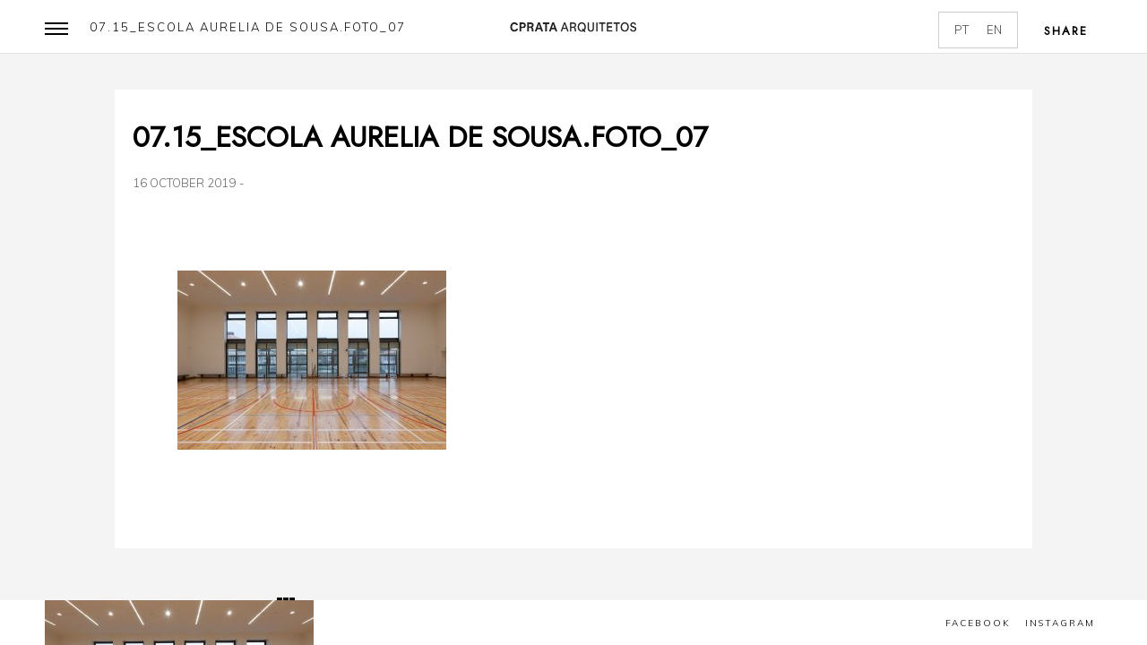

--- FILE ---
content_type: text/html; charset=UTF-8
request_url: https://cprataarquitetos.com/portfolio/escola-secundaria-aurelia-de-sousa/foto_07-9/
body_size: 10230
content:

<!DOCTYPE html>
<!--[if lte IE 6]> <html class="no-js ie  lt-ie10 lt-ie9 lt-ie8 lt-ie7 ancient oldie" lang="en-US"> <![endif]-->
<!--[if IE 7]>     <html class="no-js ie7 lt-ie10 lt-ie9 lt-ie8 oldie" lang="en-US"> <![endif]-->
<!--[if IE 8]>     <html class="no-js ie8 lt-ie10 lt-ie9 oldie" lang="en-US"> <![endif]-->
<!--[if IE 9]>     <html class="no-js ie9 lt-ie10 oldie" lang="en-US"> <![endif]-->
<!--[if gt IE 8]><!-->
<html class="no-js"  dir="ltr" lang="pt-pt"> <!--<![endif]-->

    <head>
        <meta charset="UTF-8">
         
        
         <meta name="viewport" content="width=device-width, initial-scale=1.0, minimum-scale=1.0, maximum-scale=1.0, user-scalable=no">
        
		<meta name='robots' content='index, follow, max-image-preview:large, max-snippet:-1, max-video-preview:-1' />
	<style>img:is([sizes="auto" i], [sizes^="auto," i]) { contain-intrinsic-size: 3000px 1500px }</style>
	<link rel="alternate" hreflang="pt-pt" href="https://cprataarquitetos.com/portfolio/escola-secundaria-aurelia-de-sousa/foto_07-9/" />
<link rel="alternate" hreflang="en-us" href="https://cprataarquitetos.com/?attachment_id=2844&#038;lang=en" />
<link rel="alternate" hreflang="x-default" href="https://cprataarquitetos.com/portfolio/escola-secundaria-aurelia-de-sousa/foto_07-9/" />

	<!-- This site is optimized with the Yoast SEO plugin v24.6 - https://yoast.com/wordpress/plugins/seo/ -->
	<title>07.15_ESCOLA AURELIA DE SOUSA.Foto_07 - cprata arquitetos</title>
	<link rel="canonical" href="https://cprataarquitetos.com/portfolio/escola-secundaria-aurelia-de-sousa/foto_07-9/" />
	<meta property="og:locale" content="pt_PT" />
	<meta property="og:type" content="article" />
	<meta property="og:title" content="07.15_ESCOLA AURELIA DE SOUSA.Foto_07 - cprata arquitetos" />
	<meta property="og:url" content="https://cprataarquitetos.com/portfolio/escola-secundaria-aurelia-de-sousa/foto_07-9/" />
	<meta property="og:site_name" content="cprata arquitetos" />
	<meta property="article:modified_time" content="2021-04-09T16:27:35+00:00" />
	<meta property="og:image" content="https://cprataarquitetos.com/portfolio/escola-secundaria-aurelia-de-sousa/foto_07-9" />
	<meta property="og:image:width" content="1920" />
	<meta property="og:image:height" content="1280" />
	<meta property="og:image:type" content="image/jpeg" />
	<meta name="twitter:card" content="summary_large_image" />
	<script type="application/ld+json" class="yoast-schema-graph">{"@context":"https://schema.org","@graph":[{"@type":"WebPage","@id":"https://cprataarquitetos.com/portfolio/escola-secundaria-aurelia-de-sousa/foto_07-9/","url":"https://cprataarquitetos.com/portfolio/escola-secundaria-aurelia-de-sousa/foto_07-9/","name":"07.15_ESCOLA AURELIA DE SOUSA.Foto_07 - cprata arquitetos","isPartOf":{"@id":"https://cprataarquitetos.com/#website"},"primaryImageOfPage":{"@id":"https://cprataarquitetos.com/portfolio/escola-secundaria-aurelia-de-sousa/foto_07-9/#primaryimage"},"image":{"@id":"https://cprataarquitetos.com/portfolio/escola-secundaria-aurelia-de-sousa/foto_07-9/#primaryimage"},"thumbnailUrl":"https://cprataarquitetos.com/wp-content/uploads/2019/10/Foto_07-8.jpg","datePublished":"2019-10-16T17:05:47+00:00","dateModified":"2021-04-09T16:27:35+00:00","breadcrumb":{"@id":"https://cprataarquitetos.com/portfolio/escola-secundaria-aurelia-de-sousa/foto_07-9/#breadcrumb"},"inLanguage":"pt-PT","potentialAction":[{"@type":"ReadAction","target":["https://cprataarquitetos.com/portfolio/escola-secundaria-aurelia-de-sousa/foto_07-9/"]}]},{"@type":"ImageObject","inLanguage":"pt-PT","@id":"https://cprataarquitetos.com/portfolio/escola-secundaria-aurelia-de-sousa/foto_07-9/#primaryimage","url":"https://cprataarquitetos.com/wp-content/uploads/2019/10/Foto_07-8.jpg","contentUrl":"https://cprataarquitetos.com/wp-content/uploads/2019/10/Foto_07-8.jpg","width":1920,"height":1280},{"@type":"BreadcrumbList","@id":"https://cprataarquitetos.com/portfolio/escola-secundaria-aurelia-de-sousa/foto_07-9/#breadcrumb","itemListElement":[{"@type":"ListItem","position":1,"name":"Home","item":"https://cprataarquitetos.com/"},{"@type":"ListItem","position":2,"name":"Escola Secundária Aurélia de Sousa","item":"https://cprataarquitetos.com/portfolio/escola-secundaria-aurelia-de-sousa/"},{"@type":"ListItem","position":3,"name":"07.15_ESCOLA AURELIA DE SOUSA.Foto_07"}]},{"@type":"WebSite","@id":"https://cprataarquitetos.com/#website","url":"https://cprataarquitetos.com/","name":"cprata arquitetos","description":"Gabinete de Arquitectura","potentialAction":[{"@type":"SearchAction","target":{"@type":"EntryPoint","urlTemplate":"https://cprataarquitetos.com/?s={search_term_string}"},"query-input":{"@type":"PropertyValueSpecification","valueRequired":true,"valueName":"search_term_string"}}],"inLanguage":"pt-PT"}]}</script>
	<!-- / Yoast SEO plugin. -->


<link rel='dns-prefetch' href='//fonts.googleapis.com' />
<link rel='preconnect' href='https://fonts.gstatic.com' crossorigin />
<link rel="alternate" type="application/rss+xml" title="cprata arquitetos &raquo; Feed" href="https://cprataarquitetos.com/feed/" />
<link rel="alternate" type="application/rss+xml" title="cprata arquitetos &raquo; Feed de comentários" href="https://cprataarquitetos.com/comments/feed/" />
<link rel="alternate" type="application/rss+xml" title="Feed de comentários de cprata arquitetos &raquo; 07.15_ESCOLA AURELIA DE SOUSA.Foto_07" href="https://cprataarquitetos.com/portfolio/escola-secundaria-aurelia-de-sousa/foto_07-9/feed/" />
		<!-- This site uses the Google Analytics by MonsterInsights plugin v9.3.1 - Using Analytics tracking - https://www.monsterinsights.com/ -->
		<!-- Note: MonsterInsights is not currently configured on this site. The site owner needs to authenticate with Google Analytics in the MonsterInsights settings panel. -->
					<!-- No tracking code set -->
				<!-- / Google Analytics by MonsterInsights -->
		<script type="text/javascript">
/* <![CDATA[ */
window._wpemojiSettings = {"baseUrl":"https:\/\/s.w.org\/images\/core\/emoji\/15.0.3\/72x72\/","ext":".png","svgUrl":"https:\/\/s.w.org\/images\/core\/emoji\/15.0.3\/svg\/","svgExt":".svg","source":{"concatemoji":"https:\/\/cprataarquitetos.com\/wp-includes\/js\/wp-emoji-release.min.js?ver=44bd2f5e536991083dc42da0d26d34cc"}};
/*! This file is auto-generated */
!function(i,n){var o,s,e;function c(e){try{var t={supportTests:e,timestamp:(new Date).valueOf()};sessionStorage.setItem(o,JSON.stringify(t))}catch(e){}}function p(e,t,n){e.clearRect(0,0,e.canvas.width,e.canvas.height),e.fillText(t,0,0);var t=new Uint32Array(e.getImageData(0,0,e.canvas.width,e.canvas.height).data),r=(e.clearRect(0,0,e.canvas.width,e.canvas.height),e.fillText(n,0,0),new Uint32Array(e.getImageData(0,0,e.canvas.width,e.canvas.height).data));return t.every(function(e,t){return e===r[t]})}function u(e,t,n){switch(t){case"flag":return n(e,"\ud83c\udff3\ufe0f\u200d\u26a7\ufe0f","\ud83c\udff3\ufe0f\u200b\u26a7\ufe0f")?!1:!n(e,"\ud83c\uddfa\ud83c\uddf3","\ud83c\uddfa\u200b\ud83c\uddf3")&&!n(e,"\ud83c\udff4\udb40\udc67\udb40\udc62\udb40\udc65\udb40\udc6e\udb40\udc67\udb40\udc7f","\ud83c\udff4\u200b\udb40\udc67\u200b\udb40\udc62\u200b\udb40\udc65\u200b\udb40\udc6e\u200b\udb40\udc67\u200b\udb40\udc7f");case"emoji":return!n(e,"\ud83d\udc26\u200d\u2b1b","\ud83d\udc26\u200b\u2b1b")}return!1}function f(e,t,n){var r="undefined"!=typeof WorkerGlobalScope&&self instanceof WorkerGlobalScope?new OffscreenCanvas(300,150):i.createElement("canvas"),a=r.getContext("2d",{willReadFrequently:!0}),o=(a.textBaseline="top",a.font="600 32px Arial",{});return e.forEach(function(e){o[e]=t(a,e,n)}),o}function t(e){var t=i.createElement("script");t.src=e,t.defer=!0,i.head.appendChild(t)}"undefined"!=typeof Promise&&(o="wpEmojiSettingsSupports",s=["flag","emoji"],n.supports={everything:!0,everythingExceptFlag:!0},e=new Promise(function(e){i.addEventListener("DOMContentLoaded",e,{once:!0})}),new Promise(function(t){var n=function(){try{var e=JSON.parse(sessionStorage.getItem(o));if("object"==typeof e&&"number"==typeof e.timestamp&&(new Date).valueOf()<e.timestamp+604800&&"object"==typeof e.supportTests)return e.supportTests}catch(e){}return null}();if(!n){if("undefined"!=typeof Worker&&"undefined"!=typeof OffscreenCanvas&&"undefined"!=typeof URL&&URL.createObjectURL&&"undefined"!=typeof Blob)try{var e="postMessage("+f.toString()+"("+[JSON.stringify(s),u.toString(),p.toString()].join(",")+"));",r=new Blob([e],{type:"text/javascript"}),a=new Worker(URL.createObjectURL(r),{name:"wpTestEmojiSupports"});return void(a.onmessage=function(e){c(n=e.data),a.terminate(),t(n)})}catch(e){}c(n=f(s,u,p))}t(n)}).then(function(e){for(var t in e)n.supports[t]=e[t],n.supports.everything=n.supports.everything&&n.supports[t],"flag"!==t&&(n.supports.everythingExceptFlag=n.supports.everythingExceptFlag&&n.supports[t]);n.supports.everythingExceptFlag=n.supports.everythingExceptFlag&&!n.supports.flag,n.DOMReady=!1,n.readyCallback=function(){n.DOMReady=!0}}).then(function(){return e}).then(function(){var e;n.supports.everything||(n.readyCallback(),(e=n.source||{}).concatemoji?t(e.concatemoji):e.wpemoji&&e.twemoji&&(t(e.twemoji),t(e.wpemoji)))}))}((window,document),window._wpemojiSettings);
/* ]]> */
</script>
<style id='wp-emoji-styles-inline-css' type='text/css'>

	img.wp-smiley, img.emoji {
		display: inline !important;
		border: none !important;
		box-shadow: none !important;
		height: 1em !important;
		width: 1em !important;
		margin: 0 0.07em !important;
		vertical-align: -0.1em !important;
		background: none !important;
		padding: 0 !important;
	}
</style>
<link rel='stylesheet' id='contact-form-7-css' href='https://cprataarquitetos.com/wp-content/plugins/contact-form-7/includes/css/styles.css?ver=6.0.5' type='text/css' media='all' />
<link rel='stylesheet' id='wpml-legacy-horizontal-list-0-css' href='https://cprataarquitetos.com/wp-content/plugins/sitepress-multilingual-cms/templates/language-switchers/legacy-list-horizontal/style.min.css?ver=1' type='text/css' media='all' />
<style id='wpml-legacy-horizontal-list-0-inline-css' type='text/css'>
.wpml-ls-statics-footer{background-color:#ffffff;}.wpml-ls-statics-footer, .wpml-ls-statics-footer .wpml-ls-sub-menu, .wpml-ls-statics-footer a {border-color:#cdcdcd;}.wpml-ls-statics-footer a, .wpml-ls-statics-footer .wpml-ls-sub-menu a, .wpml-ls-statics-footer .wpml-ls-sub-menu a:link, .wpml-ls-statics-footer li:not(.wpml-ls-current-language) .wpml-ls-link, .wpml-ls-statics-footer li:not(.wpml-ls-current-language) .wpml-ls-link:link {color:#444444;background-color:#ffffff;}.wpml-ls-statics-footer .wpml-ls-sub-menu a:hover,.wpml-ls-statics-footer .wpml-ls-sub-menu a:focus, .wpml-ls-statics-footer .wpml-ls-sub-menu a:link:hover, .wpml-ls-statics-footer .wpml-ls-sub-menu a:link:focus {color:#000000;background-color:#eeeeee;}.wpml-ls-statics-footer .wpml-ls-current-language > a {color:#444444;background-color:#ffffff;}.wpml-ls-statics-footer .wpml-ls-current-language:hover>a, .wpml-ls-statics-footer .wpml-ls-current-language>a:focus {color:#000000;background-color:#eeeeee;}
.wpml-ls-statics-shortcode_actions{background-color:#ffffff;}.wpml-ls-statics-shortcode_actions, .wpml-ls-statics-shortcode_actions .wpml-ls-sub-menu, .wpml-ls-statics-shortcode_actions a {border-color:#cdcdcd;}.wpml-ls-statics-shortcode_actions a, .wpml-ls-statics-shortcode_actions .wpml-ls-sub-menu a, .wpml-ls-statics-shortcode_actions .wpml-ls-sub-menu a:link, .wpml-ls-statics-shortcode_actions li:not(.wpml-ls-current-language) .wpml-ls-link, .wpml-ls-statics-shortcode_actions li:not(.wpml-ls-current-language) .wpml-ls-link:link {color:#444444;background-color:#ffffff;}.wpml-ls-statics-shortcode_actions .wpml-ls-sub-menu a:hover,.wpml-ls-statics-shortcode_actions .wpml-ls-sub-menu a:focus, .wpml-ls-statics-shortcode_actions .wpml-ls-sub-menu a:link:hover, .wpml-ls-statics-shortcode_actions .wpml-ls-sub-menu a:link:focus {color:#000000;background-color:#eeeeee;}.wpml-ls-statics-shortcode_actions .wpml-ls-current-language > a {color:#444444;background-color:#ffffff;}.wpml-ls-statics-shortcode_actions .wpml-ls-current-language:hover>a, .wpml-ls-statics-shortcode_actions .wpml-ls-current-language>a:focus {color:#000000;background-color:#eeeeee;}
</style>
<link rel='stylesheet' id='dogma-child-style-css' href='https://cprataarquitetos.com/wp-content/themes/dogmawp-child/style.css?ver=1.03' type='text/css' media='all' />
<link rel='stylesheet' id='main-css' href='https://cprataarquitetos.com/wp-content/themes/dogmawp/style.css?ver=44bd2f5e536991083dc42da0d26d34cc' type='text/css' media='all' />
<link rel='stylesheet' id='reset-css' href='https://cprataarquitetos.com/wp-content/themes/dogmawp/includes/css/reset.css?ver=44bd2f5e536991083dc42da0d26d34cc' type='text/css' media='all' />
<link rel='stylesheet' id='plugins-css' href='https://cprataarquitetos.com/wp-content/themes/dogmawp/includes/css/plugins.css?ver=44bd2f5e536991083dc42da0d26d34cc' type='text/css' media='all' />
<link rel='stylesheet' id='style-css' href='https://cprataarquitetos.com/wp-content/themes/dogmawp/includes/css/style.css?ver=44bd2f5e536991083dc42da0d26d34cc' type='text/css' media='all' />
<link rel='stylesheet' id='dogma-main-style-css' href='https://cprataarquitetos.com/wp-content/themes/dogmawp/includes/css/dogma-main-style.css?ver=44bd2f5e536991083dc42da0d26d34cc' type='text/css' media='all' />
<link rel='stylesheet' id='js_composer_front-css-css' href='https://cprataarquitetos.com/wp-content/themes/dogmawp/includes/css/js_composer.min.css?ver=44bd2f5e536991083dc42da0d26d34cc' type='text/css' media='all' />
<link rel='stylesheet' id='dogma_fonts-css' href='//fonts.googleapis.com/css?family=Jost%3Aital%2Cwght%400%2C100..900%2C1%2C100..900&#038;display=swap&#038;ver=1.0.0' type='text/css' media='all' />
<style id='akismet-widget-style-inline-css' type='text/css'>

			.a-stats {
				--akismet-color-mid-green: #357b49;
				--akismet-color-white: #fff;
				--akismet-color-light-grey: #f6f7f7;

				max-width: 350px;
				width: auto;
			}

			.a-stats * {
				all: unset;
				box-sizing: border-box;
			}

			.a-stats strong {
				font-weight: 600;
			}

			.a-stats a.a-stats__link,
			.a-stats a.a-stats__link:visited,
			.a-stats a.a-stats__link:active {
				background: var(--akismet-color-mid-green);
				border: none;
				box-shadow: none;
				border-radius: 8px;
				color: var(--akismet-color-white);
				cursor: pointer;
				display: block;
				font-family: -apple-system, BlinkMacSystemFont, 'Segoe UI', 'Roboto', 'Oxygen-Sans', 'Ubuntu', 'Cantarell', 'Helvetica Neue', sans-serif;
				font-weight: 500;
				padding: 12px;
				text-align: center;
				text-decoration: none;
				transition: all 0.2s ease;
			}

			/* Extra specificity to deal with TwentyTwentyOne focus style */
			.widget .a-stats a.a-stats__link:focus {
				background: var(--akismet-color-mid-green);
				color: var(--akismet-color-white);
				text-decoration: none;
			}

			.a-stats a.a-stats__link:hover {
				filter: brightness(110%);
				box-shadow: 0 4px 12px rgba(0, 0, 0, 0.06), 0 0 2px rgba(0, 0, 0, 0.16);
			}

			.a-stats .count {
				color: var(--akismet-color-white);
				display: block;
				font-size: 1.5em;
				line-height: 1.4;
				padding: 0 13px;
				white-space: nowrap;
			}
		
</style>
<link rel="preload" as="style" href="https://fonts.googleapis.com/css?family=Muli:300&#038;subset=latin&#038;display=swap&#038;ver=1719339085" /><link rel="stylesheet" href="https://fonts.googleapis.com/css?family=Muli:300&#038;subset=latin&#038;display=swap&#038;ver=1719339085" media="print" onload="this.media='all'"><noscript><link rel="stylesheet" href="https://fonts.googleapis.com/css?family=Muli:300&#038;subset=latin&#038;display=swap&#038;ver=1719339085" /></noscript><script src='//cprataarquitetos.com/wp-content/cache/wpfc-minified/qa7azxip/c55dp.js' type="text/javascript"></script>
<!-- <script type="text/javascript" src="https://cprataarquitetos.com/wp-includes/js/jquery/jquery.min.js?ver=3.7.1" id="jquery-core-js"></script> -->
<!-- <script type="text/javascript" src="https://cprataarquitetos.com/wp-includes/js/jquery/jquery-migrate.min.js?ver=3.4.1" id="jquery-migrate-js"></script> -->
<script type="text/javascript" id="wpml-browser-redirect-js-extra">
/* <![CDATA[ */
var wpml_browser_redirect_params = {"pageLanguage":"pt-pt","languageUrls":{"pt_pt":"https:\/\/cprataarquitetos.com\/portfolio\/escola-secundaria-aurelia-de-sousa\/foto_07-9\/","pt":"https:\/\/cprataarquitetos.com\/portfolio\/escola-secundaria-aurelia-de-sousa\/foto_07-9\/","pt-pt":"https:\/\/cprataarquitetos.com\/portfolio\/escola-secundaria-aurelia-de-sousa\/foto_07-9\/","en_us":"https:\/\/cprataarquitetos.com\/?attachment_id=2844&lang=en","en":"https:\/\/cprataarquitetos.com\/?attachment_id=2844&lang=en","us":"https:\/\/cprataarquitetos.com\/?attachment_id=2844&lang=en"},"cookie":{"name":"_icl_visitor_lang_js","domain":"cprataarquitetos.com","path":"\/","expiration":24}};
/* ]]> */
</script>
<script src='//cprataarquitetos.com/wp-content/cache/wpfc-minified/128cogzw/c55dp.js' type="text/javascript"></script>
<!-- <script type="text/javascript" src="https://cprataarquitetos.com/wp-content/plugins/sitepress-multilingual-cms/dist/js/browser-redirect/app.js?ver=470000" id="wpml-browser-redirect-js"></script> -->
<link rel="https://api.w.org/" href="https://cprataarquitetos.com/wp-json/" /><link rel="alternate" title="JSON" type="application/json" href="https://cprataarquitetos.com/wp-json/wp/v2/media/1743" /><link rel="alternate" title="oEmbed (JSON)" type="application/json+oembed" href="https://cprataarquitetos.com/wp-json/oembed/1.0/embed?url=https%3A%2F%2Fcprataarquitetos.com%2Fportfolio%2Fescola-secundaria-aurelia-de-sousa%2Ffoto_07-9%2F" />
<link rel="alternate" title="oEmbed (XML)" type="text/xml+oembed" href="https://cprataarquitetos.com/wp-json/oembed/1.0/embed?url=https%3A%2F%2Fcprataarquitetos.com%2Fportfolio%2Fescola-secundaria-aurelia-de-sousa%2Ffoto_07-9%2F&#038;format=xml" />
<meta name="generator" content="Redux 4.5.6" /><meta name="generator" content="WPML ver:4.7.0 stt:1,43;" />
<!-- Favicon Rotator -->
<link rel="shortcut icon" href="https://cprataarquitetos.com/wp-content/uploads/2021/02/favicon-1.ico" />
<!-- End Favicon Rotator -->
<style type="text/css">.recentcomments a{display:inline !important;padding:0 !important;margin:0 !important;}</style><meta name="generator" content="Powered by Visual Composer - drag and drop page builder for WordPress."/>
<!--[if lte IE 9]><link rel="stylesheet" type="text/css" href="https://cprataarquitetos.com/wp-content/plugins/js_composer/assets/css/vc_lte_ie9.min.css" media="screen"><![endif]--><!--[if IE  8]><link rel="stylesheet" type="text/css" href="https://cprataarquitetos.com/wp-content/plugins/js_composer/assets/css/vc-ie8.min.css" media="screen"><![endif]--><style id="wr_wp-dynamic-css" title="dynamic-css" class="redux-options-output">h1{font-family:Muli;font-weight:300;font-style:normal;}h2:not(.header-title h2), .sinnle-post h2{font-family:Muli;font-weight:300;font-style:normal;}h3:not(.grid-item h3), .blog-text h3, .comment-form-holder h3, .comments-holder h3, .project-details h3, .blog-text h3 a, .comment-form-holder h3 a, .comments-holder h3 a, .project-details h3 a, .enter-wrap h3, .fixed-info-container h3, .fw-info-container h3, .dec-text, .port-desc-holder .grid-items h3, .synh-wrap .item h3{font-family:Muli;font-weight:300;font-style:normal;}h4, .fw-info-container h4, .fixed-info-container h4, .services-box-info h4{font-family:Muli;font-weight:300;font-style:normal;}h5{font-family:Muli;font-weight:300;font-style:normal;}h6{font-family:Muli;font-weight:300;font-style:normal;}p{font-family:Muli;line-height:26px;font-weight:300;font-style:normal;font-size:16px;}a{font-family:Muli;font-weight:300;font-style:normal;}span:not(.anim-button span, .grid-item span), .show-share span, .header-title h2 a{font-family:Muli;font-weight:300;font-style:normal;}.logotextwr{font-family:Muli;font-weight:300;font-style:normal;}input, #contact-form input[type="text"], #contact-form textarea, #comment-form input[type="text"], #comment-form textarea, #contact-form input[type="email"], #respond input[type="text"], #respond textarea, #respond input[type="email"]{font-family:Muli;font-weight:300;font-style:normal;}ul li, .project-details li, .services-box-info ul li{font-family:Muli;font-weight:300;font-style:normal;}.nav-inner nav li a, .nav-inner nav li ul li a{font-family:Muli;font-weight:300;font-style:normal;}.nav-inner nav li ul li a:hover, .nav-inner nav li a:hover{font-family:Muli;font-weight:300;font-style:normal;}.footer-social li a span, .wr-footer-menu a{font-family:Muli;font-weight:300;font-style:normal;}</style><noscript><style type="text/css"> .wpb_animate_when_almost_visible { opacity: 1; }</style></noscript>		
		<!-- Global site tag (gtag.js) - Google Analytics -->
<script async src="https://www.googletagmanager.com/gtag/js?id=UA-65921928-3"></script>
<script>
  window.dataLayer = window.dataLayer || [];
  function gtag(){dataLayer.push(arguments);}
  gtag('js', new Date());

  gtag('config', 'UA-65921928-3');
</script>

</head>
<body data-rsssl=1 class="attachment attachment-template-default single single-attachment postid-1743 attachmentid-1743 attachment-jpeg dogma-v-5.9.3 wpb-js-composer js-comp-ver-4.11.2 vc_responsive">
<div class="loader wr-loader">
            <div class="tm-loader">
                <div id="circle"></div>
            </div>
        </div>
        <!--================= main start ================-->
        <div id="main">
            <!--=============== header ===============-->
            <header>
                <!-- Nav button-->
                <div class="nav-button">
                    <span  class="nos"></span>
                    <span class="ncs"></span>
                    <span class="nbs"></span>
                </div>
                <!-- Nav button end -->
                <!-- Logo--> 
                <div class="logo-holder">
								<a href="https://cprataarquitetos.com/" class="ajax"><img src="https://cprataarquitetos.com/wp-content/uploads/2021/02/logotipo_cprata_300px_novo_transp.png" alt=""></a>
				                </div>
                <!-- Logo  end--> 
                <!-- Header  title --> 
                <div class="header-title">
                    <h2><a class="ajax" href="#"></a></h2>
                </div>
                <!-- Header  title  end-->
                <!-- Language -->
                <div class="language">
                
<div class="lang_sel_list_horizontal wpml-ls-statics-shortcode_actions wpml-ls wpml-ls-legacy-list-horizontal" id="lang_sel_list">
	<ul><li class="icl-pt-pt wpml-ls-slot-shortcode_actions wpml-ls-item wpml-ls-item-pt-pt wpml-ls-current-language wpml-ls-first-item wpml-ls-item-legacy-list-horizontal">
				<a href="https://cprataarquitetos.com/portfolio/escola-secundaria-aurelia-de-sousa/foto_07-9/" class="wpml-ls-link">
                    <span class="wpml-ls-native icl_lang_sel_native">PT</span></a>
			</li><li class="icl-en wpml-ls-slot-shortcode_actions wpml-ls-item wpml-ls-item-en wpml-ls-last-item wpml-ls-item-legacy-list-horizontal">
				<a href="https://cprataarquitetos.com/?attachment_id=2844&amp;lang=en" class="wpml-ls-link">
                    <span class="wpml-ls-native icl_lang_sel_native" lang="en">EN</span></a>
			</li></ul>
</div>
                </div>
                <!-- Language end-->
								<!-- share -->
                <div class="show-share isShare">
                    <span>Share</span>
                    <i class="fa fa-chain-broken"></i>            
                </div>
                <!-- share  end-->	
				                		
            </header>
            <!-- Header   end-->
            <!--=============== wrapper ===============-->	
            <div id="wrapper"> <!--=============== content-holder ===============-->
                <div class="content-holder elem scale-bg2 transition3">
                    <!-- Page title -->
                    <div class="dynamic-title">07.15_ESCOLA AURELIA DE SOUSA.Foto_07</div>
                    <!-- Page title  end--> 
                     <!--  Navigation --> 
<div class="nav-overlay"></div>
<div class="nav-inner isDown">
    <nav>
        <ul class="wr-menu">
            <li id="menu-item-446" class="menu-item menu-item-type-post_type menu-item-object-page menu-item-home"><a href="https://cprataarquitetos.com/" class="ajax">Página Inicial</a></li>
<li id="menu-item-470" class="menu-item menu-item-type-post_type menu-item-object-page"><a href="https://cprataarquitetos.com/gabinete/" class="ajax">Gabinete</a></li>
<li id="menu-item-445" class="menu-item menu-item-type-post_type menu-item-object-page"><a href="https://cprataarquitetos.com/portfolio/" class="ajax">Projectos</a></li>
<li id="menu-item-447" class="menu-item menu-item-type-post_type menu-item-object-page"><a href="https://cprataarquitetos.com/contactos/" class="ajax">Contactos</a></li>
        </ul>
    </nav>
</div>
<!--  Navigation end -->                    <!--  Content -->
                    <div class="content">
                        <section class="no-bg box-page">
                            <!--  container -->
                            <div class="container">
                                <article class="sinnle-post">
                                    <h2>07.15_ESCOLA AURELIA DE SOUSA.Foto_07</h2>
                                    <ul class="blog-title">
                                        <li><a href="#" class="tag">16 Outubro 2019</a></li>
                                        <li> - </li>
                                        <li><a href="#" class="tag"> </a></li>
                                    </ul>
                                    <!--  blog-media  --> 
                                    <div class="blog-media">
									                                    </div>
                                    <!--  blog-media  end--> 
                                    <!--  blog-text  --> 
                                    <div class="blog-text">
                                                                                  <p class="attachment"><a href='https://cprataarquitetos.com/wp-content/uploads/2019/10/Foto_07-8.jpg'><img fetchpriority="high" decoding="async" width="300" height="200" src="https://cprataarquitetos.com/wp-content/uploads/2019/10/Foto_07-8-300x200.jpg" class="attachment-medium size-medium" alt="" srcset="https://cprataarquitetos.com/wp-content/uploads/2019/10/Foto_07-8-300x200.jpg 300w, https://cprataarquitetos.com/wp-content/uploads/2019/10/Foto_07-8-768x512.jpg 768w, https://cprataarquitetos.com/wp-content/uploads/2019/10/Foto_07-8-1024x683.jpg 1024w, https://cprataarquitetos.com/wp-content/uploads/2019/10/Foto_07-8.jpg 1920w" sizes="(max-width: 300px) 100vw, 300px" /></a></p>
																														                                    </div>
                                    <!--  blog-text end --> 
                                    		<div class="comment-form-holder">
	
		<div id="respond" class="comment-respond">
		<h3 id="reply-title" class="comment-reply-title"><div class="comment-title-area crunchify-text"> <h3> <span>Leave a Reply</span></h3></div> <small><a rel="nofollow" id="cancel-comment-reply-link" href="/portfolio/escola-secundaria-aurelia-de-sousa/foto_07-9/#respond" style="display:none;">Cancelar resposta</a></small></h3><form action="https://cprataarquitetos.com/wp-comments-post.php" method="post" id="commentform" class="comment-form"><p class="comment-notes"><span id="email-notes">O seu endereço de email não será publicado.</span> <span class="required-field-message">Campos obrigatórios marcados com <span class="required">*</span></span></p><input id="author" class="form-control"  onClick="this.select()"  value="Your Name*" name="author" type="text" value="" tabindex="1"/>
<input id="email" class="form-control"  onClick="this.select()" value="Your Email*" name="email" type="text" value="" tabindex="3"/>
<p class="comment-form-cookies-consent"><input id="wp-comment-cookies-consent" name="wp-comment-cookies-consent" type="checkbox" value="yes" /> <label for="wp-comment-cookies-consent">Guardar o meu nome, email e site neste navegador para a próxima vez que eu comentar.</label></p>
<div class="c4wp_captcha_field" style="margin-bottom: 10px;" data-nonce="cbdd9fdd73" ><div id="c4wp_captcha_field_1" class="c4wp_captcha_field_div"></div></div><textarea id="comment" class="form-control"  onClick="this.select()" name="comment"  placeholder="Your Comment*" aria-required="true" cols="100" tabindex="3" row="3"></textarea><input name="wpml_language_code" type="hidden" value="pt-pt" /><button name="submit" type="submit" id="submit" tabindex="5" value="" ><span>Submit Comment</span> <i class="fa fa-long-arrow-right"></i></button><p class="form-submit"><input name="submit" type="submit" id="submit" class="submit" value="Publicar comentário" /> <input type='hidden' name='comment_post_ID' value='1743' id='comment_post_ID' />
<input type='hidden' name='comment_parent' id='comment_parent' value='0' />
</p><p style="display: none;"><input type="hidden" id="akismet_comment_nonce" name="akismet_comment_nonce" value="7e58ebe8a8" /></p><p style="display: none !important;" class="akismet-fields-container" data-prefix="ak_"><label>&#916;<textarea name="ak_hp_textarea" cols="45" rows="8" maxlength="100"></textarea></label><input type="hidden" id="ak_js_1" name="ak_js" value="84"/><script>document.getElementById( "ak_js_1" ).setAttribute( "value", ( new Date() ).getTime() );</script></p></form>	</div><!-- #respond -->
		
	</div>
		



                                   
                                </article>
                                <!--  content navigation -->
                                <div class="content-nav single-nav">
                                    <ul>
                                 								 										                                        <li>
                                            <div class="list">
                                                                                     
                                        	<a href="https://cprataarquitetos.com/diario-de-obra" class="ajax">
                                        
                                        								
                                                <span>
                                                <i class="b1 c1"></i><i class="b1 c2"></i><i class="b1 c3"></i>
                                                <i class="b2 c1"></i><i class="b2 c2"></i><i class="b2 c3"></i>
                                                <i class="b3 c1"></i><i class="b3 c2"></i><i class="b3 c3"></i>
                                                </span></a>
                                            </div>
                                        </li>
										                                        									                                    </ul>
                                </div>
                                <!--  content navigation end-->
                            </div>
                            <!--  container end -->
                        </section>
                    </div>
                    <!--  Content  end --> 
                    <!-- share  -->
<div class="share-inner">
    <div class="share-container  isShare"  data-share="['facebook','email','twitter','linkedin']"></div>
    <div class="close-share"></div>
</div>
  <!-- share end -->
                </div>
                <!-- Content holder  end -->
 
</div>
            <!-- wrapper end -->
            <!--=============== footer ===============-->
            <footer>
                <div class="policy-box">
                    <p class="attachment"><a href='https://cprataarquitetos.com/wp-content/uploads/2019/10/Foto_07-8.jpg'><img loading="lazy" decoding="async" width="300" height="200" src="https://cprataarquitetos.com/wp-content/uploads/2019/10/Foto_07-8-300x200.jpg" class="attachment-medium size-medium" alt="" srcset="https://cprataarquitetos.com/wp-content/uploads/2019/10/Foto_07-8-300x200.jpg 300w, https://cprataarquitetos.com/wp-content/uploads/2019/10/Foto_07-8-768x512.jpg 768w, https://cprataarquitetos.com/wp-content/uploads/2019/10/Foto_07-8-1024x683.jpg 1024w, https://cprataarquitetos.com/wp-content/uploads/2019/10/Foto_07-8.jpg 1920w" sizes="auto, (max-width: 300px) 100vw, 300px" /></a></p>
<p>© <script type="text/javascript">
  document.write(new Date().getFullYear());
</script> <b>cprata </b>arquitetos. / Todos os direitos reservados | Desenvolvido por <a href="http://ptcreative.pt" target="_blank" rel="noopener"><b>PTCreative</b></a></p>
                </div>
                <div class="footer-social">
				                     <ul>
						                        <li><a href="https://www.facebook.com/cprataarquitetos/" target="_blank" ><i class="fa fa-facebook"></i><span>facebook</span></a></li>
																		                        <li><a href="https://www.instagram.com/cprata_arquitetos/?hl=pt" target="_blank" ><i class="fa fa-instagram"></i><span>instagram</span></a></li>
																																										
																								
												
												
												
                    </ul>
					                </div>
            </footer>
            <!-- footer end -->
        </div>
        <!-- Main end -->

<div class="wpml-ls-statics-footer wpml-ls wpml-ls-legacy-list-horizontal" id="lang_sel_footer">
	<ul><li class="wpml-ls-slot-footer wpml-ls-item wpml-ls-item-pt-pt wpml-ls-current-language wpml-ls-first-item wpml-ls-item-legacy-list-horizontal">
				<a href="https://cprataarquitetos.com/portfolio/escola-secundaria-aurelia-de-sousa/foto_07-9/" class="wpml-ls-link">
                    <span class="wpml-ls-native icl_lang_sel_native">PT</span></a>
			</li><li class="wpml-ls-slot-footer wpml-ls-item wpml-ls-item-en wpml-ls-last-item wpml-ls-item-legacy-list-horizontal">
				<a href="https://cprataarquitetos.com/?attachment_id=2844&amp;lang=en" class="wpml-ls-link">
                    <span class="wpml-ls-native icl_lang_sel_native" lang="en">EN</span></a>
			</li></ul>
</div>
<script type="text/javascript" src="https://cprataarquitetos.com/wp-includes/js/comment-reply.min.js?ver=44bd2f5e536991083dc42da0d26d34cc" id="comment-reply-js" async="async" data-wp-strategy="async"></script>
<script type="text/javascript" src="https://cprataarquitetos.com/wp-includes/js/dist/hooks.min.js?ver=4d63a3d491d11ffd8ac6" id="wp-hooks-js"></script>
<script type="text/javascript" src="https://cprataarquitetos.com/wp-includes/js/dist/i18n.min.js?ver=5e580eb46a90c2b997e6" id="wp-i18n-js"></script>
<script type="text/javascript" id="wp-i18n-js-after">
/* <![CDATA[ */
wp.i18n.setLocaleData( { 'text direction\u0004ltr': [ 'ltr' ] } );
/* ]]> */
</script>
<script type="text/javascript" src="https://cprataarquitetos.com/wp-content/plugins/contact-form-7/includes/swv/js/index.js?ver=6.0.5" id="swv-js"></script>
<script type="text/javascript" id="contact-form-7-js-translations">
/* <![CDATA[ */
( function( domain, translations ) {
	var localeData = translations.locale_data[ domain ] || translations.locale_data.messages;
	localeData[""].domain = domain;
	wp.i18n.setLocaleData( localeData, domain );
} )( "contact-form-7", {"translation-revision-date":"2024-08-13 18:06:19+0000","generator":"GlotPress\/4.0.1","domain":"messages","locale_data":{"messages":{"":{"domain":"messages","plural-forms":"nplurals=2; plural=n != 1;","lang":"pt"},"This contact form is placed in the wrong place.":["Este formul\u00e1rio de contacto est\u00e1 colocado no s\u00edtio errado."],"Error:":["Erro:"]}},"comment":{"reference":"includes\/js\/index.js"}} );
/* ]]> */
</script>
<script type="text/javascript" id="contact-form-7-js-before">
/* <![CDATA[ */
var wpcf7 = {
    "api": {
        "root": "https:\/\/cprataarquitetos.com\/wp-json\/",
        "namespace": "contact-form-7\/v1"
    }
};
/* ]]> */
</script>
<script type="text/javascript" src="https://cprataarquitetos.com/wp-content/plugins/contact-form-7/includes/js/index.js?ver=6.0.5" id="contact-form-7-js"></script>
<script type="text/javascript" src="https://cprataarquitetos.com/wp-content/themes/dogmawp-child/js/plugins.js?ver=1.01" id="dg-plugin-js"></script>
<script type="text/javascript" src="https://cprataarquitetos.com/wp-content/themes/dogmawp/includes/js/core.js?ver=1.0" id="dg-core-js"></script>
<script type="text/javascript" src="https://cprataarquitetos.com/wp-content/themes/dogmawp/includes/js/scripts.js?ver=1.0" id="dg-scripts-js"></script>
<script type="text/javascript" src="https://cprataarquitetos.com/wp-content/themes/dogmawp/includes/js/enableajax.js?ver=1.0" id="dg-ajax-js"></script>
<script type="text/javascript" src="https://cprataarquitetos.com/wp-content/themes/dogmawp/includes/js/hover-menu.js?ver=1.0" id="hover-menu-js"></script>
<script defer type="text/javascript" src="https://cprataarquitetos.com/wp-content/plugins/akismet/_inc/akismet-frontend.js?ver=1739807717" id="akismet-frontend-js"></script>
 
 <style type="text/css" class="dresscode-custom-dynamic-css">

  
   </style>
 
 
 			<script id="c4wp-inline-js" type="text/javascript">
				var c4wp_onloadCallback = function() {
					for ( var i = 0; i < document.forms.length; i++ ) {
						let form = document.forms[i];

						let captcha_div = form.querySelector( '.c4wp_captcha_field_div:not(.rendered)' );
						let foundSubmitBtn = null;
												
						if ( null === captcha_div ) {
							continue;	
						}					

						captcha_div.innerHTML = '';

						if ( null != foundSubmitBtn ) {
							foundSubmitBtn.classList.add( 'disabled' );
							foundSubmitBtn.setAttribute( 'disabled', 'disabled' );

							if ( form.classList.contains( 'woocommerce-checkout' ) ) {
								setTimeout( function(){ 
									foundSubmitBtn = form.querySelector( '#place_order' );
									foundSubmitBtn.classList.add( 'disabled' );
									foundSubmitBtn.setAttribute( 'disabled', 'disabled' );
								}, 2500 );
							}
						}

						( function( form ) {
							var c4wp_captcha = grecaptcha.render( captcha_div,{
								'sitekey' : '6LcctbEUAAAAAD4PfsefuUFl4-n_8SoSySNE0pn1',
								'size'  : 'normal',
								'theme' : 'light',
								'expired-callback' : function(){
									grecaptcha.reset( c4wp_captcha );
								},
								'callback' : function(){
									if ( null != foundSubmitBtn ) {
										foundSubmitBtn.classList.remove( 'disabled' );
										foundSubmitBtn.removeAttribute( 'disabled' );
									}
								}
							});
							captcha_div.classList.add( 'rendered' );
													})(form);
					}
				};
			
			</script>
			
			<script id="c4wp-recaptcha-js" src="https://www.google.com/recaptcha/api.js?onload=c4wp_onloadCallback&#038;render=explicit&#038;hl=en"
				async defer>
			</script>
			<script>
	/*	jQuery("#map-canvas").hide();
		jQuery("#map-canvas").before('<iframe id="mapaContactos" src="https://www.google.com/maps/embed?pb=!1m18!1m12!1m3!1d7568.734131279574!2d-8.635599856907557!3d41.16389830550569!2m3!1f0!2f0!3f0!3m2!1i1024!2i768!4f13.1!3m3!1m2!1s0xd2465a4fef0b099%3A0x92174797f63cccdd!2scprataarquitetos!5e0!3m2!1spt-PT!2spt!4v1565969872329!5m2!1spt-PT!2spt" width="100%" height="800" frameborder="0" style="border:0;margin-top: 50px;" allowfullscreen></iframe>');*/
		/*jQuery('.gallery-item').mousedown(function() { return false; }); // Adds another click event
		jQuery('.gallery-item').off('mousedown');
		jQuery('.gallery-item a').mousedown(function() { return false; }); // Adds another click event
		jQuery('.gallery-item a').off('mousedown');
		jQuery('.gallery-item').mouseleave(function() { return false; }); // Adds another click event
		jQuery('.gallery-item').off('mouseleave');
		jQuery('.gallery-item a').mouseleave(function() { return false; }); // Adds another click event
		jQuery('.gallery-item a').off('mouseleave');
		jQuery('.gallery-item').mouseup(function() { return false; }); // Adds another click event
		jQuery('.gallery-item').off('mouseup');
		jQuery('.gallery-item a').mouseup(function() { return false; }); // Adds another click event
		jQuery('.gallery-item a').off('mouseup');
		
		jQuery('.gallery-item a').click(function(){
			alert("cliquei a");
		})
		jQuery('.gallery-item').click(function(){
			console.log("cliquei div");
		})*/
		
		jQuery('.gallery-item a').removeClass('ajax');
		/*window.onscroll = function(ev) {
			if ((window.innerHeight + window.scrollY) >= document.body.offsetHeight) {
				jQuery('.loader').addClass('mostraMobile');
			}else{
				//jQuery('.loader').removeClass('mostraMobile');
			}
		};	*/
	</script>
</body>
</html><!-- WP Fastest Cache file was created in 0.49842810630798 seconds, on 19-03-25 16:57:06 -->

--- FILE ---
content_type: text/html; charset=UTF-8
request_url: https://cprataarquitetos.com/?attachment_id=2844&lang=en
body_size: 10006
content:

<!DOCTYPE html>
<!--[if lte IE 6]> <html class="no-js ie  lt-ie10 lt-ie9 lt-ie8 lt-ie7 ancient oldie" lang="en-US"> <![endif]-->
<!--[if IE 7]>     <html class="no-js ie7 lt-ie10 lt-ie9 lt-ie8 oldie" lang="en-US"> <![endif]-->
<!--[if IE 8]>     <html class="no-js ie8 lt-ie10 lt-ie9 oldie" lang="en-US"> <![endif]-->
<!--[if IE 9]>     <html class="no-js ie9 lt-ie10 oldie" lang="en-US"> <![endif]-->
<!--[if gt IE 8]><!-->
<html class="no-js"  dir="ltr" lang="en-US"> <!--<![endif]-->

    <head>
        <meta charset="UTF-8">
         
        
         <meta name="viewport" content="width=device-width, initial-scale=1.0, minimum-scale=1.0, maximum-scale=1.0, user-scalable=no">
        
		<meta name='robots' content='index, follow, max-image-preview:large, max-snippet:-1, max-video-preview:-1' />
	<style>img:is([sizes="auto" i], [sizes^="auto," i]) { contain-intrinsic-size: 3000px 1500px }</style>
	<link rel="alternate" hreflang="pt-pt" href="https://cprataarquitetos.com/portfolio/escola-secundaria-aurelia-de-sousa/foto_07-9/" />
<link rel="alternate" hreflang="en-us" href="https://cprataarquitetos.com/?attachment_id=2844&#038;lang=en" />
<link rel="alternate" hreflang="x-default" href="https://cprataarquitetos.com/portfolio/escola-secundaria-aurelia-de-sousa/foto_07-9/" />

	<!-- This site is optimized with the Yoast SEO plugin v26.3 - https://yoast.com/wordpress/plugins/seo/ -->
	<title>07.15_ESCOLA AURELIA DE SOUSA.Foto_07 - cprata arquitectos</title>
	<link rel="canonical" href="https://cprataarquitetos.com/?lang=en/" />
	<meta property="og:locale" content="en_US" />
	<meta property="og:type" content="article" />
	<meta property="og:title" content="07.15_ESCOLA AURELIA DE SOUSA.Foto_07 - cprata arquitectos" />
	<meta property="og:url" content="https://cprataarquitetos.com/?lang=en/" />
	<meta property="og:site_name" content="cprata arquitectos" />
	<meta property="og:image" content="https://cprataarquitetos.com/?lang=en" />
	<meta property="og:image:width" content="1920" />
	<meta property="og:image:height" content="1280" />
	<meta property="og:image:type" content="image/jpeg" />
	<meta name="twitter:card" content="summary_large_image" />
	<script type="application/ld+json" class="yoast-schema-graph">{"@context":"https://schema.org","@graph":[{"@type":"WebPage","@id":"https://cprataarquitetos.com/?lang=en/","url":"https://cprataarquitetos.com/?lang=en/","name":"07.15_ESCOLA AURELIA DE SOUSA.Foto_07 - cprata arquitectos","isPartOf":{"@id":"https://cprataarquitetos.com/#website"},"primaryImageOfPage":{"@id":"https://cprataarquitetos.com/?lang=en/#primaryimage"},"image":{"@id":"https://cprataarquitetos.com/?lang=en/#primaryimage"},"thumbnailUrl":"https://cprataarquitetos.com/wp-content/uploads/2019/10/Foto_07-8.jpg","datePublished":"2019-10-16T17:05:47+00:00","breadcrumb":{"@id":"https://cprataarquitetos.com/?lang=en/#breadcrumb"},"inLanguage":"en-US","potentialAction":[{"@type":"ReadAction","target":["https://cprataarquitetos.com/?lang=en/"]}]},{"@type":"ImageObject","inLanguage":"en-US","@id":"https://cprataarquitetos.com/?lang=en/#primaryimage","url":"https://cprataarquitetos.com/wp-content/uploads/2019/10/Foto_07-8.jpg","contentUrl":"https://cprataarquitetos.com/wp-content/uploads/2019/10/Foto_07-8.jpg","width":1920,"height":1280},{"@type":"BreadcrumbList","@id":"https://cprataarquitetos.com/?lang=en/#breadcrumb","itemListElement":[{"@type":"ListItem","position":1,"name":"Home","item":"https://cprataarquitetos.com/?lang=en"},{"@type":"ListItem","position":2,"name":"Aurélia de Sousa Secondary School","item":"https://cprataarquitetos.com/portfolio/escola-secundaria-aurelia-de-sousa/?lang=en"},{"@type":"ListItem","position":3,"name":"07.15_ESCOLA AURELIA DE SOUSA.Foto_07"}]},{"@type":"WebSite","@id":"https://cprataarquitetos.com/#website","url":"https://cprataarquitetos.com/","name":"cprata arquitectos","description":"Gabinete de Arquitectura","potentialAction":[{"@type":"SearchAction","target":{"@type":"EntryPoint","urlTemplate":"https://cprataarquitetos.com/?s={search_term_string}"},"query-input":{"@type":"PropertyValueSpecification","valueRequired":true,"valueName":"search_term_string"}}],"inLanguage":"en-US"}]}</script>
	<!-- / Yoast SEO plugin. -->


<link rel='dns-prefetch' href='//fonts.googleapis.com' />
<link rel='preconnect' href='https://fonts.gstatic.com' crossorigin />
<link rel="alternate" type="application/rss+xml" title="cprata arquitectos &raquo; Feed" href="https://cprataarquitetos.com/feed/?lang=en" />
<link rel="alternate" type="application/rss+xml" title="cprata arquitectos &raquo; Comments Feed" href="https://cprataarquitetos.com/comments/feed/?lang=en" />
<link rel="alternate" type="application/rss+xml" title="cprata arquitectos &raquo; 07.15_ESCOLA AURELIA DE SOUSA.Foto_07 Comments Feed" href="https://cprataarquitetos.com/?attachment_id=2844feed/&#038;lang=en" />
		<!-- This site uses the Google Analytics by MonsterInsights plugin v9.9.0 - Using Analytics tracking - https://www.monsterinsights.com/ -->
		<!-- Note: MonsterInsights is not currently configured on this site. The site owner needs to authenticate with Google Analytics in the MonsterInsights settings panel. -->
					<!-- No tracking code set -->
				<!-- / Google Analytics by MonsterInsights -->
		<script type="text/javascript">
/* <![CDATA[ */
window._wpemojiSettings = {"baseUrl":"https:\/\/s.w.org\/images\/core\/emoji\/16.0.1\/72x72\/","ext":".png","svgUrl":"https:\/\/s.w.org\/images\/core\/emoji\/16.0.1\/svg\/","svgExt":".svg","source":{"concatemoji":"https:\/\/cprataarquitetos.com\/wp-includes\/js\/wp-emoji-release.min.js?ver=44bd2f5e536991083dc42da0d26d34cc"}};
/*! This file is auto-generated */
!function(s,n){var o,i,e;function c(e){try{var t={supportTests:e,timestamp:(new Date).valueOf()};sessionStorage.setItem(o,JSON.stringify(t))}catch(e){}}function p(e,t,n){e.clearRect(0,0,e.canvas.width,e.canvas.height),e.fillText(t,0,0);var t=new Uint32Array(e.getImageData(0,0,e.canvas.width,e.canvas.height).data),a=(e.clearRect(0,0,e.canvas.width,e.canvas.height),e.fillText(n,0,0),new Uint32Array(e.getImageData(0,0,e.canvas.width,e.canvas.height).data));return t.every(function(e,t){return e===a[t]})}function u(e,t){e.clearRect(0,0,e.canvas.width,e.canvas.height),e.fillText(t,0,0);for(var n=e.getImageData(16,16,1,1),a=0;a<n.data.length;a++)if(0!==n.data[a])return!1;return!0}function f(e,t,n,a){switch(t){case"flag":return n(e,"\ud83c\udff3\ufe0f\u200d\u26a7\ufe0f","\ud83c\udff3\ufe0f\u200b\u26a7\ufe0f")?!1:!n(e,"\ud83c\udde8\ud83c\uddf6","\ud83c\udde8\u200b\ud83c\uddf6")&&!n(e,"\ud83c\udff4\udb40\udc67\udb40\udc62\udb40\udc65\udb40\udc6e\udb40\udc67\udb40\udc7f","\ud83c\udff4\u200b\udb40\udc67\u200b\udb40\udc62\u200b\udb40\udc65\u200b\udb40\udc6e\u200b\udb40\udc67\u200b\udb40\udc7f");case"emoji":return!a(e,"\ud83e\udedf")}return!1}function g(e,t,n,a){var r="undefined"!=typeof WorkerGlobalScope&&self instanceof WorkerGlobalScope?new OffscreenCanvas(300,150):s.createElement("canvas"),o=r.getContext("2d",{willReadFrequently:!0}),i=(o.textBaseline="top",o.font="600 32px Arial",{});return e.forEach(function(e){i[e]=t(o,e,n,a)}),i}function t(e){var t=s.createElement("script");t.src=e,t.defer=!0,s.head.appendChild(t)}"undefined"!=typeof Promise&&(o="wpEmojiSettingsSupports",i=["flag","emoji"],n.supports={everything:!0,everythingExceptFlag:!0},e=new Promise(function(e){s.addEventListener("DOMContentLoaded",e,{once:!0})}),new Promise(function(t){var n=function(){try{var e=JSON.parse(sessionStorage.getItem(o));if("object"==typeof e&&"number"==typeof e.timestamp&&(new Date).valueOf()<e.timestamp+604800&&"object"==typeof e.supportTests)return e.supportTests}catch(e){}return null}();if(!n){if("undefined"!=typeof Worker&&"undefined"!=typeof OffscreenCanvas&&"undefined"!=typeof URL&&URL.createObjectURL&&"undefined"!=typeof Blob)try{var e="postMessage("+g.toString()+"("+[JSON.stringify(i),f.toString(),p.toString(),u.toString()].join(",")+"));",a=new Blob([e],{type:"text/javascript"}),r=new Worker(URL.createObjectURL(a),{name:"wpTestEmojiSupports"});return void(r.onmessage=function(e){c(n=e.data),r.terminate(),t(n)})}catch(e){}c(n=g(i,f,p,u))}t(n)}).then(function(e){for(var t in e)n.supports[t]=e[t],n.supports.everything=n.supports.everything&&n.supports[t],"flag"!==t&&(n.supports.everythingExceptFlag=n.supports.everythingExceptFlag&&n.supports[t]);n.supports.everythingExceptFlag=n.supports.everythingExceptFlag&&!n.supports.flag,n.DOMReady=!1,n.readyCallback=function(){n.DOMReady=!0}}).then(function(){return e}).then(function(){var e;n.supports.everything||(n.readyCallback(),(e=n.source||{}).concatemoji?t(e.concatemoji):e.wpemoji&&e.twemoji&&(t(e.twemoji),t(e.wpemoji)))}))}((window,document),window._wpemojiSettings);
/* ]]> */
</script>
<style id='wp-emoji-styles-inline-css' type='text/css'>

	img.wp-smiley, img.emoji {
		display: inline !important;
		border: none !important;
		box-shadow: none !important;
		height: 1em !important;
		width: 1em !important;
		margin: 0 0.07em !important;
		vertical-align: -0.1em !important;
		background: none !important;
		padding: 0 !important;
	}
</style>
<link rel='stylesheet' id='contact-form-7-css' href='https://cprataarquitetos.com/wp-content/plugins/contact-form-7/includes/css/styles.css?ver=6.1.3' type='text/css' media='all' />
<link rel='stylesheet' id='wpml-legacy-horizontal-list-0-css' href='https://cprataarquitetos.com/wp-content/plugins/sitepress-multilingual-cms/templates/language-switchers/legacy-list-horizontal/style.min.css?ver=1' type='text/css' media='all' />
<style id='wpml-legacy-horizontal-list-0-inline-css' type='text/css'>
.wpml-ls-statics-footer{background-color:#ffffff;}.wpml-ls-statics-footer, .wpml-ls-statics-footer .wpml-ls-sub-menu, .wpml-ls-statics-footer a {border-color:#cdcdcd;}.wpml-ls-statics-footer a, .wpml-ls-statics-footer .wpml-ls-sub-menu a, .wpml-ls-statics-footer .wpml-ls-sub-menu a:link, .wpml-ls-statics-footer li:not(.wpml-ls-current-language) .wpml-ls-link, .wpml-ls-statics-footer li:not(.wpml-ls-current-language) .wpml-ls-link:link {color:#444444;background-color:#ffffff;}.wpml-ls-statics-footer .wpml-ls-sub-menu a:hover,.wpml-ls-statics-footer .wpml-ls-sub-menu a:focus, .wpml-ls-statics-footer .wpml-ls-sub-menu a:link:hover, .wpml-ls-statics-footer .wpml-ls-sub-menu a:link:focus {color:#000000;background-color:#eeeeee;}.wpml-ls-statics-footer .wpml-ls-current-language > a {color:#444444;background-color:#ffffff;}.wpml-ls-statics-footer .wpml-ls-current-language:hover>a, .wpml-ls-statics-footer .wpml-ls-current-language>a:focus {color:#000000;background-color:#eeeeee;}
.wpml-ls-statics-shortcode_actions{background-color:#ffffff;}.wpml-ls-statics-shortcode_actions, .wpml-ls-statics-shortcode_actions .wpml-ls-sub-menu, .wpml-ls-statics-shortcode_actions a {border-color:#cdcdcd;}.wpml-ls-statics-shortcode_actions a, .wpml-ls-statics-shortcode_actions .wpml-ls-sub-menu a, .wpml-ls-statics-shortcode_actions .wpml-ls-sub-menu a:link, .wpml-ls-statics-shortcode_actions li:not(.wpml-ls-current-language) .wpml-ls-link, .wpml-ls-statics-shortcode_actions li:not(.wpml-ls-current-language) .wpml-ls-link:link {color:#444444;background-color:#ffffff;}.wpml-ls-statics-shortcode_actions .wpml-ls-sub-menu a:hover,.wpml-ls-statics-shortcode_actions .wpml-ls-sub-menu a:focus, .wpml-ls-statics-shortcode_actions .wpml-ls-sub-menu a:link:hover, .wpml-ls-statics-shortcode_actions .wpml-ls-sub-menu a:link:focus {color:#000000;background-color:#eeeeee;}.wpml-ls-statics-shortcode_actions .wpml-ls-current-language > a {color:#444444;background-color:#ffffff;}.wpml-ls-statics-shortcode_actions .wpml-ls-current-language:hover>a, .wpml-ls-statics-shortcode_actions .wpml-ls-current-language>a:focus {color:#000000;background-color:#eeeeee;}
</style>
<link rel='stylesheet' id='dogma-child-style-css' href='https://cprataarquitetos.com/wp-content/themes/dogmawp-child/style.css?ver=1.03' type='text/css' media='all' />
<link rel='stylesheet' id='main-css' href='https://cprataarquitetos.com/wp-content/themes/dogmawp/style.css?ver=44bd2f5e536991083dc42da0d26d34cc' type='text/css' media='all' />
<link rel='stylesheet' id='reset-css' href='https://cprataarquitetos.com/wp-content/themes/dogmawp/includes/css/reset.css?ver=44bd2f5e536991083dc42da0d26d34cc' type='text/css' media='all' />
<link rel='stylesheet' id='plugins-css' href='https://cprataarquitetos.com/wp-content/themes/dogmawp/includes/css/plugins.css?ver=44bd2f5e536991083dc42da0d26d34cc' type='text/css' media='all' />
<link rel='stylesheet' id='style-css' href='https://cprataarquitetos.com/wp-content/themes/dogmawp/includes/css/style.css?ver=44bd2f5e536991083dc42da0d26d34cc' type='text/css' media='all' />
<link rel='stylesheet' id='dogma-main-style-css' href='https://cprataarquitetos.com/wp-content/themes/dogmawp/includes/css/dogma-main-style.css?ver=44bd2f5e536991083dc42da0d26d34cc' type='text/css' media='all' />
<link rel='stylesheet' id='js_composer_front-css-css' href='https://cprataarquitetos.com/wp-content/themes/dogmawp/includes/css/js_composer.min.css?ver=44bd2f5e536991083dc42da0d26d34cc' type='text/css' media='all' />
<link rel='stylesheet' id='dogma_fonts-css' href='//fonts.googleapis.com/css?family=Jost%3Aital%2Cwght%400%2C100..900%2C1%2C100..900&#038;display=swap&#038;ver=1.0.0' type='text/css' media='all' />
<link rel="preload" as="style" href="https://fonts.googleapis.com/css?family=Muli:300&#038;subset=latin&#038;display=swap&#038;ver=1719339085" /><link rel="stylesheet" href="https://fonts.googleapis.com/css?family=Muli:300&#038;subset=latin&#038;display=swap&#038;ver=1719339085" media="print" onload="this.media='all'"><noscript><link rel="stylesheet" href="https://fonts.googleapis.com/css?family=Muli:300&#038;subset=latin&#038;display=swap&#038;ver=1719339085" /></noscript><script type="text/javascript" src="https://cprataarquitetos.com/wp-includes/js/jquery/jquery.min.js?ver=3.7.1" id="jquery-core-js"></script>
<script type="text/javascript" src="https://cprataarquitetos.com/wp-includes/js/jquery/jquery-migrate.min.js?ver=3.4.1" id="jquery-migrate-js"></script>
<script type="text/javascript" id="wpml-browser-redirect-js-extra">
/* <![CDATA[ */
var wpml_browser_redirect_params = {"pageLanguage":"en","languageUrls":{"pt_pt":"https:\/\/cprataarquitetos.com\/portfolio\/escola-secundaria-aurelia-de-sousa\/foto_07-9\/","pt":"https:\/\/cprataarquitetos.com\/portfolio\/escola-secundaria-aurelia-de-sousa\/foto_07-9\/","pt-pt":"https:\/\/cprataarquitetos.com\/portfolio\/escola-secundaria-aurelia-de-sousa\/foto_07-9\/","en_us":"https:\/\/cprataarquitetos.com\/?attachment_id=2844&lang=en","en":"https:\/\/cprataarquitetos.com\/?attachment_id=2844&lang=en","us":"https:\/\/cprataarquitetos.com\/?attachment_id=2844&lang=en"},"cookie":{"name":"_icl_visitor_lang_js","domain":"cprataarquitetos.com","path":"\/","expiration":24}};
/* ]]> */
</script>
<script type="text/javascript" src="https://cprataarquitetos.com/wp-content/plugins/sitepress-multilingual-cms/dist/js/browser-redirect/app.js?ver=484900" id="wpml-browser-redirect-js"></script>
<link rel="https://api.w.org/" href="https://cprataarquitetos.com/wp-json/" /><link rel="alternate" title="JSON" type="application/json" href="https://cprataarquitetos.com/wp-json/wp/v2/media/2844" /><link rel="alternate" title="oEmbed (JSON)" type="application/json+oembed" href="https://cprataarquitetos.com/wp-json/oembed/1.0/embed?url=https%3A%2F%2Fcprataarquitetos.com%2F%3Fattachment_id%3D2844%26lang%3Den" />
<link rel="alternate" title="oEmbed (XML)" type="text/xml+oembed" href="https://cprataarquitetos.com/wp-json/oembed/1.0/embed?url=https%3A%2F%2Fcprataarquitetos.com%2F%3Fattachment_id%3D2844%26lang%3Den&#038;format=xml" />
<meta name="generator" content="Redux 4.5.8" /><meta name="generator" content="WPML ver:4.8.4 stt:1,43;" />
<!-- Favicon Rotator -->
<link rel="shortcut icon" href="https://cprataarquitetos.com/wp-content/uploads/2021/02/favicon-1.ico" />
<!-- End Favicon Rotator -->
<style type="text/css">.recentcomments a{display:inline !important;padding:0 !important;margin:0 !important;}</style><meta name="generator" content="Powered by Visual Composer - drag and drop page builder for WordPress."/>
<!--[if lte IE 9]><link rel="stylesheet" type="text/css" href="https://cprataarquitetos.com/wp-content/plugins/js_composer/assets/css/vc_lte_ie9.min.css" media="screen"><![endif]--><!--[if IE  8]><link rel="stylesheet" type="text/css" href="https://cprataarquitetos.com/wp-content/plugins/js_composer/assets/css/vc-ie8.min.css" media="screen"><![endif]--><style id="wr_wp-dynamic-css" title="dynamic-css" class="redux-options-output">h1{font-family:Muli;font-weight:300;font-style:normal;}h2:not(.header-title h2), .sinnle-post h2{font-family:Muli;font-weight:300;font-style:normal;}h3:not(.grid-item h3), .blog-text h3, .comment-form-holder h3, .comments-holder h3, .project-details h3, .blog-text h3 a, .comment-form-holder h3 a, .comments-holder h3 a, .project-details h3 a, .enter-wrap h3, .fixed-info-container h3, .fw-info-container h3, .dec-text, .port-desc-holder .grid-items h3, .synh-wrap .item h3{font-family:Muli;font-weight:300;font-style:normal;}h4, .fw-info-container h4, .fixed-info-container h4, .services-box-info h4{font-family:Muli;font-weight:300;font-style:normal;}h5{font-family:Muli;font-weight:300;font-style:normal;}h6{font-family:Muli;font-weight:300;font-style:normal;}p{font-family:Muli;line-height:26px;font-weight:300;font-style:normal;font-size:16px;}a{font-family:Muli;font-weight:300;font-style:normal;}span:not(.anim-button span, .grid-item span), .show-share span, .header-title h2 a{font-family:Muli;font-weight:300;font-style:normal;}.logotextwr{font-family:Muli;font-weight:300;font-style:normal;}input, #contact-form input[type="text"], #contact-form textarea, #comment-form input[type="text"], #comment-form textarea, #contact-form input[type="email"], #respond input[type="text"], #respond textarea, #respond input[type="email"]{font-family:Muli;font-weight:300;font-style:normal;}ul li, .project-details li, .services-box-info ul li{font-family:Muli;font-weight:300;font-style:normal;}.nav-inner nav li a, .nav-inner nav li ul li a{font-family:Muli;font-weight:300;font-style:normal;}.nav-inner nav li ul li a:hover, .nav-inner nav li a:hover{font-family:Muli;font-weight:300;font-style:normal;}.footer-social li a span, .wr-footer-menu a{font-family:Muli;font-weight:300;font-style:normal;}</style><noscript><style type="text/css"> .wpb_animate_when_almost_visible { opacity: 1; }</style></noscript>				<style type="text/css" id="c4wp-checkout-css">
					.woocommerce-checkout .c4wp_captcha_field {
						margin-bottom: 10px;
						margin-top: 15px;
						position: relative;
						display: inline-block;
					}
				</style>
							<style type="text/css" id="c4wp-v3-lp-form-css">
				.login #login, .login #lostpasswordform {
					min-width: 350px !important;
				}
				.wpforms-field-c4wp iframe {
					width: 100% !important;
				}
			</style>
					
		<!-- Global site tag (gtag.js) - Google Analytics -->
<script async src="https://www.googletagmanager.com/gtag/js?id=UA-65921928-3"></script>
<script>
  window.dataLayer = window.dataLayer || [];
  function gtag(){dataLayer.push(arguments);}
  gtag('js', new Date());

  gtag('config', 'UA-65921928-3');
</script>

</head>
<body data-rsssl=1 class="attachment wp-singular attachment-template-default single single-attachment postid-2844 attachmentid-2844 attachment-jpeg wp-theme-dogmawp wp-child-theme-dogmawp-child dogma-v-5.9.3 wpb-js-composer js-comp-ver-4.11.2 vc_responsive">
<div class="loader wr-loader">
            <div class="tm-loader">
                <div id="circle"></div>
            </div>
        </div>
        <!--================= main start ================-->
        <div id="main">
            <!--=============== header ===============-->
            <header>
                <!-- Nav button-->
                <div class="nav-button">
                    <span  class="nos"></span>
                    <span class="ncs"></span>
                    <span class="nbs"></span>
                </div>
                <!-- Nav button end -->
                <!-- Logo--> 
                <div class="logo-holder">
								<a href="https://cprataarquitetos.com/?lang=en" class="ajax"><img src="https://cprataarquitetos.com/wp-content/uploads/2021/02/logotipo_cprata_300px_novo_transp.png" alt=""></a>
				                </div>
                <!-- Logo  end--> 
                <!-- Header  title --> 
                <div class="header-title">
                    <h2><a class="ajax" href="#"></a></h2>
                </div>
                <!-- Header  title  end-->
                <!-- Language -->
                <div class="language">
                
<div class="lang_sel_list_horizontal wpml-ls-statics-shortcode_actions wpml-ls wpml-ls-legacy-list-horizontal" id="lang_sel_list">
	<ul role="menu"><li class="icl-pt-pt wpml-ls-slot-shortcode_actions wpml-ls-item wpml-ls-item-pt-pt wpml-ls-first-item wpml-ls-item-legacy-list-horizontal" role="none">
				<a href="https://cprataarquitetos.com/portfolio/escola-secundaria-aurelia-de-sousa/foto_07-9/" class="wpml-ls-link" role="menuitem"  aria-label="Switch to PT" title="Switch to PT" >
                    <span class="wpml-ls-native icl_lang_sel_native" lang="pt-pt">PT</span></a>
			</li><li class="icl-en wpml-ls-slot-shortcode_actions wpml-ls-item wpml-ls-item-en wpml-ls-current-language wpml-ls-last-item wpml-ls-item-legacy-list-horizontal" role="none">
				<a href="https://cprataarquitetos.com/?attachment_id=2844&amp;lang=en" class="wpml-ls-link" role="menuitem" >
                    <span class="wpml-ls-native icl_lang_sel_native" role="menuitem">EN</span></a>
			</li></ul>
</div>
                </div>
                <!-- Language end-->
								<!-- share -->
                <div class="show-share isShare">
                    <span>Share</span>
                    <i class="fa fa-chain-broken"></i>            
                </div>
                <!-- share  end-->	
				                		
            </header>
            <!-- Header   end-->
            <!--=============== wrapper ===============-->	
            <div id="wrapper"> <!--=============== content-holder ===============-->
                <div class="content-holder elem scale-bg2 transition3">
                    <!-- Page title -->
                    <div class="dynamic-title">07.15_ESCOLA AURELIA DE SOUSA.Foto_07</div>
                    <!-- Page title  end--> 
                     <!--  Navigation --> 
<div class="nav-overlay"></div>
<div class="nav-inner isDown">
    <nav>
        <ul class="wr-menu">
            <li id="menu-item-660" class="menu-item menu-item-type-post_type menu-item-object-page menu-item-home"><a href="https://cprataarquitetos.com/?lang=en" class="ajax">Homepage</a></li>
<li id="menu-item-657" class="menu-item menu-item-type-post_type menu-item-object-page"><a href="https://cprataarquitetos.com/office/?lang=en" class="ajax">Office</a></li>
<li id="menu-item-659" class="menu-item menu-item-type-post_type menu-item-object-page"><a href="https://cprataarquitetos.com/portfolio/?lang=en" class="ajax">Projects</a></li>
<li id="menu-item-661" class="menu-item menu-item-type-post_type menu-item-object-page"><a href="https://cprataarquitetos.com/contacts/?lang=en" class="ajax">Contacts</a></li>
        </ul>
    </nav>
</div>
<!--  Navigation end -->                    <!--  Content -->
                    <div class="content">
                        <section class="no-bg box-page">
                            <!--  container -->
                            <div class="container">
                                <article class="sinnle-post">
                                    <h2>07.15_ESCOLA AURELIA DE SOUSA.Foto_07</h2>
                                    <ul class="blog-title">
                                        <li><a href="#" class="tag">16 October 2019</a></li>
                                        <li> - </li>
                                        <li><a href="#" class="tag"> </a></li>
                                    </ul>
                                    <!--  blog-media  --> 
                                    <div class="blog-media">
									                                    </div>
                                    <!--  blog-media  end--> 
                                    <!--  blog-text  --> 
                                    <div class="blog-text">
                                                                                  <p class="attachment"><a href='https://cprataarquitetos.com/wp-content/uploads/2019/10/Foto_07-8.jpg'><img fetchpriority="high" decoding="async" width="300" height="200" src="https://cprataarquitetos.com/wp-content/uploads/2019/10/Foto_07-8-300x200.jpg" class="attachment-medium size-medium" alt="" srcset="https://cprataarquitetos.com/wp-content/uploads/2019/10/Foto_07-8-300x200.jpg 300w, https://cprataarquitetos.com/wp-content/uploads/2019/10/Foto_07-8-768x512.jpg 768w, https://cprataarquitetos.com/wp-content/uploads/2019/10/Foto_07-8-1024x683.jpg 1024w, https://cprataarquitetos.com/wp-content/uploads/2019/10/Foto_07-8.jpg 1920w" sizes="(max-width: 300px) 100vw, 300px" /></a></p>
																														                                    </div>
                                    <!--  blog-text end --> 
                                    		<div class="comment-form-holder">
	
		<div id="respond" class="comment-respond">
		<h3 id="reply-title" class="comment-reply-title"><div class="comment-title-area crunchify-text"> <h3> <span>Leave a Reply</span></h3></div> <small><a rel="nofollow" id="cancel-comment-reply-link" href="/?attachment_id=2844&#038;lang=en#respond" style="display:none;">Cancel reply</a></small></h3><form action="https://cprataarquitetos.com/wp-comments-post.php" method="post" id="commentform" class="comment-form"><p class="comment-notes"><span id="email-notes">Your email address will not be published.</span> <span class="required-field-message">Required fields are marked <span class="required">*</span></span></p><input id="author" class="form-control"  onClick="this.select()"  value="Your Name*" name="author" type="text" value="" tabindex="1"/>
<input id="email" class="form-control"  onClick="this.select()" value="Your Email*" name="email" type="text" value="" tabindex="3"/>
<p class="comment-form-cookies-consent"><input id="wp-comment-cookies-consent" name="wp-comment-cookies-consent" type="checkbox" value="yes" /> <label for="wp-comment-cookies-consent">Save my name, email, and website in this browser for the next time I comment.</label></p>
<!-- CAPTCHA added with CAPTCHA 4WP plugin. More information: https://captcha4wp.com --><div class="c4wp_captcha_field" style="margin-bottom: 10px" data-nonce="f94f15dae2"><div id="c4wp_captcha_field_1" class="c4wp_captcha_field_div"></div></div><!-- / CAPTCHA by CAPTCHA 4WP plugin --><textarea id="comment" class="form-control"  onClick="this.select()" name="comment"  placeholder="Your Comment*" aria-required="true" cols="100" tabindex="3" row="3"></textarea><input name="wpml_language_code" type="hidden" value="en" /><button name="submit" type="submit" id="submit" tabindex="5" value="" ><span>Submit Comment</span> <i class="fa fa-long-arrow-right"></i></button><p class="form-submit"><input name="submit" type="submit" id="submit" class="submit" value="Post Comment" /> <input type='hidden' name='comment_post_ID' value='2844' id='comment_post_ID' />
<input type='hidden' name='comment_parent' id='comment_parent' value='0' />
</p><p style="display: none;"><input type="hidden" id="akismet_comment_nonce" name="akismet_comment_nonce" value="3302c90626" /></p><p style="display: none !important;" class="akismet-fields-container" data-prefix="ak_"><label>&#916;<textarea name="ak_hp_textarea" cols="45" rows="8" maxlength="100"></textarea></label><input type="hidden" id="ak_js_1" name="ak_js" value="226"/><script>document.getElementById( "ak_js_1" ).setAttribute( "value", ( new Date() ).getTime() );</script></p></form>	</div><!-- #respond -->
		
	</div>
		



                                   
                                </article>
                                <!--  content navigation -->
                                <div class="content-nav single-nav">
                                    <ul>
                                 								 										                                        <li>
                                            <div class="list">
                                                                                     
                                        	<a href="https://cprataarquitetos.com/diario-de-obra?lang=en" class="ajax">
                                            
                                       									
                                                <span>
                                                <i class="b1 c1"></i><i class="b1 c2"></i><i class="b1 c3"></i>
                                                <i class="b2 c1"></i><i class="b2 c2"></i><i class="b2 c3"></i>
                                                <i class="b3 c1"></i><i class="b3 c2"></i><i class="b3 c3"></i>
                                                </span></a>
                                            </div>
                                        </li>
										                                        									                                    </ul>
                                </div>
                                <!--  content navigation end-->
                            </div>
                            <!--  container end -->
                        </section>
                    </div>
                    <!--  Content  end --> 
                    <!-- share  -->
<div class="share-inner">
    <div class="share-container  isShare"  data-share="['facebook','email','twitter','linkedin']"></div>
    <div class="close-share"></div>
</div>
  <!-- share end -->
                </div>
                <!-- Content holder  end -->
 
</div>
            <!-- wrapper end -->
            <!--=============== footer ===============-->
            <footer>
                <div class="policy-box">
                    <p class="attachment"><a href='https://cprataarquitetos.com/wp-content/uploads/2019/10/Foto_07-8.jpg'><img loading="lazy" decoding="async" width="300" height="200" src="https://cprataarquitetos.com/wp-content/uploads/2019/10/Foto_07-8-300x200.jpg" class="attachment-medium size-medium" alt="" srcset="https://cprataarquitetos.com/wp-content/uploads/2019/10/Foto_07-8-300x200.jpg 300w, https://cprataarquitetos.com/wp-content/uploads/2019/10/Foto_07-8-768x512.jpg 768w, https://cprataarquitetos.com/wp-content/uploads/2019/10/Foto_07-8-1024x683.jpg 1024w, https://cprataarquitetos.com/wp-content/uploads/2019/10/Foto_07-8.jpg 1920w" sizes="auto, (max-width: 300px) 100vw, 300px" /></a></p>
<p>© <script type="text/javascript">
  document.write(new Date().getFullYear());
</script> <b>cprata </b>arquitetos. / Todos os direitos reservados | Desenvolvido por <a href="http://ptcreative.pt" target="_blank" rel="noopener"><b>PTCreative</b></a></p>
                </div>
                <div class="footer-social">
				                     <ul>
						                        <li><a href="https://www.facebook.com/cprataarquitetos/" target="_blank" ><i class="fa fa-facebook"></i><span>facebook</span></a></li>
																		                        <li><a href="https://www.instagram.com/cprata_arquitetos/?hl=pt" target="_blank" ><i class="fa fa-instagram"></i><span>instagram</span></a></li>
																																										
																								
												
												
												
                    </ul>
					                </div>
            </footer>
            <!-- footer end -->
        </div>
        <!-- Main end -->
<script type="speculationrules">
{"prefetch":[{"source":"document","where":{"and":[{"href_matches":"\/*"},{"not":{"href_matches":["\/wp-*.php","\/wp-admin\/*","\/wp-content\/uploads\/*","\/wp-content\/*","\/wp-content\/plugins\/*","\/wp-content\/themes\/dogmawp-child\/*","\/wp-content\/themes\/dogmawp\/*","\/*\\?(.+)"]}},{"not":{"selector_matches":"a[rel~=\"nofollow\"]"}},{"not":{"selector_matches":".no-prefetch, .no-prefetch a"}}]},"eagerness":"conservative"}]}
</script>

<div class="wpml-ls-statics-footer wpml-ls wpml-ls-legacy-list-horizontal" id="lang_sel_footer">
	<ul role="menu"><li class="wpml-ls-slot-footer wpml-ls-item wpml-ls-item-pt-pt wpml-ls-first-item wpml-ls-item-legacy-list-horizontal" role="none">
				<a href="https://cprataarquitetos.com/portfolio/escola-secundaria-aurelia-de-sousa/foto_07-9/" class="wpml-ls-link" role="menuitem"  aria-label="Switch to PT" title="Switch to PT" >
                    <span class="wpml-ls-native icl_lang_sel_native" lang="pt-pt">PT</span></a>
			</li><li class="wpml-ls-slot-footer wpml-ls-item wpml-ls-item-en wpml-ls-current-language wpml-ls-last-item wpml-ls-item-legacy-list-horizontal" role="none">
				<a href="https://cprataarquitetos.com/?attachment_id=2844&amp;lang=en" class="wpml-ls-link" role="menuitem" >
                    <span class="wpml-ls-native icl_lang_sel_native" role="menuitem">EN</span></a>
			</li></ul>
</div>
<script type="text/javascript" src="https://cprataarquitetos.com/wp-includes/js/comment-reply.min.js?ver=44bd2f5e536991083dc42da0d26d34cc" id="comment-reply-js" async="async" data-wp-strategy="async"></script>
<script type="text/javascript" src="https://cprataarquitetos.com/wp-includes/js/dist/hooks.min.js?ver=4d63a3d491d11ffd8ac6" id="wp-hooks-js"></script>
<script type="text/javascript" src="https://cprataarquitetos.com/wp-includes/js/dist/i18n.min.js?ver=5e580eb46a90c2b997e6" id="wp-i18n-js"></script>
<script type="text/javascript" id="wp-i18n-js-after">
/* <![CDATA[ */
wp.i18n.setLocaleData( { 'text direction\u0004ltr': [ 'ltr' ] } );
/* ]]> */
</script>
<script type="text/javascript" src="https://cprataarquitetos.com/wp-content/plugins/contact-form-7/includes/swv/js/index.js?ver=6.1.3" id="swv-js"></script>
<script type="text/javascript" id="contact-form-7-js-before">
/* <![CDATA[ */
var wpcf7 = {
    "api": {
        "root": "https:\/\/cprataarquitetos.com\/wp-json\/",
        "namespace": "contact-form-7\/v1"
    }
};
/* ]]> */
</script>
<script type="text/javascript" src="https://cprataarquitetos.com/wp-content/plugins/contact-form-7/includes/js/index.js?ver=6.1.3" id="contact-form-7-js"></script>
<script type="text/javascript" src="https://cprataarquitetos.com/wp-content/themes/dogmawp-child/js/plugins.js?ver=1.01" id="dg-plugin-js"></script>
<script type="text/javascript" src="https://cprataarquitetos.com/wp-content/themes/dogmawp/includes/js/core.js?ver=1.0" id="dg-core-js"></script>
<script type="text/javascript" src="https://cprataarquitetos.com/wp-content/themes/dogmawp/includes/js/scripts.js?ver=1.0" id="dg-scripts-js"></script>
<script type="text/javascript" src="https://cprataarquitetos.com/wp-content/themes/dogmawp/includes/js/enableajax.js?ver=1.0" id="dg-ajax-js"></script>
<script type="text/javascript" src="https://cprataarquitetos.com/wp-content/themes/dogmawp/includes/js/hover-menu.js?ver=1.0" id="hover-menu-js"></script>
<script defer type="text/javascript" src="https://cprataarquitetos.com/wp-content/plugins/akismet/_inc/akismet-frontend.js?ver=1757420849" id="akismet-frontend-js"></script>
 
 <style type="text/css" class="dresscode-custom-dynamic-css">

  
   </style>
 
 
 <!-- CAPTCHA added with CAPTCHA 4WP plugin. More information: https://captcha4wp.com -->			<script id="c4wp-inline-js" type="text/javascript">
				/* @v2-checkbox-js:start */
				var c4wp_onloadCallback = function() {
					for ( var i = 0; i < document.forms.length; i++ ) {
						let form = document.forms[i];

						let captcha_div = form.querySelector( '.c4wp_captcha_field_div:not(.rendered)' );
						let foundSubmitBtn = null;
												
						if ( null === captcha_div ) {
							continue;	
						}					

						captcha_div.innerHTML = '';

						if ( null != foundSubmitBtn ) {
							foundSubmitBtn.classList.add( 'disabled' );
							foundSubmitBtn.setAttribute( 'disabled', 'disabled' );

							if ( form.classList.contains( 'woocommerce-checkout' ) ) {
								setTimeout( function(){ 
									foundSubmitBtn = form.querySelector( '#place_order' );
									foundSubmitBtn.classList.add( 'disabled' );
									foundSubmitBtn.setAttribute( 'disabled', 'disabled' );
								}, 2500 );
							}
						}

						( function( form ) {
							var c4wp_captcha = grecaptcha.render( captcha_div,{
								'sitekey' : '6LcctbEUAAAAAD4PfsefuUFl4-n_8SoSySNE0pn1',
								'size'  : 'normal',
								'theme' : 'light',
								'expired-callback' : function(){
									grecaptcha.reset( c4wp_captcha );
								},
								'callback' : function( token ){
									if ( null != foundSubmitBtn ) {
										foundSubmitBtn.classList.remove( 'disabled' );
										foundSubmitBtn.removeAttribute( 'disabled' );
									}
									if ( typeof jQuery !== 'undefined' && jQuery( 'input[id*="c4wp-wc-checkout"]' ).length ) {
										let input = document.querySelector('input[id*="c4wp-wc-checkout"]'); 
										let lastValue = input.value;
										input.value = token;
										let event = new Event('input', { bubbles: true });
										event.simulated = true;
										let tracker = input._valueTracker;
										if (tracker) {
											tracker.setValue( lastValue );
										}
										input.dispatchEvent(event)
									}
								}
							});
							captcha_div.classList.add( 'rendered' );
													})(form);
					}
				};

				window.addEventListener("load", (event) => {
					if ( typeof jQuery !== 'undefined' && jQuery( 'input[id*="c4wp-wc-checkout"]' ).length ) {
						var element = document.createElement('div');
						var html = '<div class="c4wp_captcha_field" style="margin-bottom: 10px" data-nonce="f94f15dae2"><div id="c4wp_captcha_field_0" class="c4wp_captcha_field_div"></div></div>';
						element.innerHTML = html;
						jQuery( '[class*="c4wp-wc-checkout"]' ).append( element );
						jQuery( '[class*="c4wp-wc-checkout"]' ).find('*').off();
						c4wp_onloadCallback();
					}
				});
				/* @v2-checkbox-js:end */
			</script>
						
			<script id="c4wp-recaptcha-js" src="https://www.google.com/recaptcha/api.js?onload=c4wp_onloadCallback&#038;render=explicit&#038;hl=en"
				async defer>
			</script>

			<!-- / CAPTCHA by CAPTCHA 4WP plugin --><script>
	/*	jQuery("#map-canvas").hide();
		jQuery("#map-canvas").before('<iframe id="mapaContactos" src="https://www.google.com/maps/embed?pb=!1m18!1m12!1m3!1d7568.734131279574!2d-8.635599856907557!3d41.16389830550569!2m3!1f0!2f0!3f0!3m2!1i1024!2i768!4f13.1!3m3!1m2!1s0xd2465a4fef0b099%3A0x92174797f63cccdd!2scprataarquitetos!5e0!3m2!1spt-PT!2spt!4v1565969872329!5m2!1spt-PT!2spt" width="100%" height="800" frameborder="0" style="border:0;margin-top: 50px;" allowfullscreen></iframe>');*/
		/*jQuery('.gallery-item').mousedown(function() { return false; }); // Adds another click event
		jQuery('.gallery-item').off('mousedown');
		jQuery('.gallery-item a').mousedown(function() { return false; }); // Adds another click event
		jQuery('.gallery-item a').off('mousedown');
		jQuery('.gallery-item').mouseleave(function() { return false; }); // Adds another click event
		jQuery('.gallery-item').off('mouseleave');
		jQuery('.gallery-item a').mouseleave(function() { return false; }); // Adds another click event
		jQuery('.gallery-item a').off('mouseleave');
		jQuery('.gallery-item').mouseup(function() { return false; }); // Adds another click event
		jQuery('.gallery-item').off('mouseup');
		jQuery('.gallery-item a').mouseup(function() { return false; }); // Adds another click event
		jQuery('.gallery-item a').off('mouseup');
		
		jQuery('.gallery-item a').click(function(){
			alert("cliquei a");
		})
		jQuery('.gallery-item').click(function(){
			console.log("cliquei div");
		})*/
		
		jQuery('.gallery-item a').removeClass('ajax');
		/*window.onscroll = function(ev) {
			if ((window.innerHeight + window.scrollY) >= document.body.offsetHeight) {
				jQuery('.loader').addClass('mostraMobile');
			}else{
				//jQuery('.loader').removeClass('mostraMobile');
			}
		};	*/
	</script>
</body>
</html> 

--- FILE ---
content_type: text/html; charset=utf-8
request_url: https://www.google.com/recaptcha/api2/anchor?ar=1&k=6LcctbEUAAAAAD4PfsefuUFl4-n_8SoSySNE0pn1&co=aHR0cHM6Ly9jcHJhdGFhcnF1aXRldG9zLmNvbTo0NDM.&hl=en&v=PoyoqOPhxBO7pBk68S4YbpHZ&theme=light&size=normal&anchor-ms=20000&execute-ms=30000&cb=7i42f3yl6843
body_size: 50134
content:
<!DOCTYPE HTML><html dir="ltr" lang="en"><head><meta http-equiv="Content-Type" content="text/html; charset=UTF-8">
<meta http-equiv="X-UA-Compatible" content="IE=edge">
<title>reCAPTCHA</title>
<style type="text/css">
/* cyrillic-ext */
@font-face {
  font-family: 'Roboto';
  font-style: normal;
  font-weight: 400;
  font-stretch: 100%;
  src: url(//fonts.gstatic.com/s/roboto/v48/KFO7CnqEu92Fr1ME7kSn66aGLdTylUAMa3GUBHMdazTgWw.woff2) format('woff2');
  unicode-range: U+0460-052F, U+1C80-1C8A, U+20B4, U+2DE0-2DFF, U+A640-A69F, U+FE2E-FE2F;
}
/* cyrillic */
@font-face {
  font-family: 'Roboto';
  font-style: normal;
  font-weight: 400;
  font-stretch: 100%;
  src: url(//fonts.gstatic.com/s/roboto/v48/KFO7CnqEu92Fr1ME7kSn66aGLdTylUAMa3iUBHMdazTgWw.woff2) format('woff2');
  unicode-range: U+0301, U+0400-045F, U+0490-0491, U+04B0-04B1, U+2116;
}
/* greek-ext */
@font-face {
  font-family: 'Roboto';
  font-style: normal;
  font-weight: 400;
  font-stretch: 100%;
  src: url(//fonts.gstatic.com/s/roboto/v48/KFO7CnqEu92Fr1ME7kSn66aGLdTylUAMa3CUBHMdazTgWw.woff2) format('woff2');
  unicode-range: U+1F00-1FFF;
}
/* greek */
@font-face {
  font-family: 'Roboto';
  font-style: normal;
  font-weight: 400;
  font-stretch: 100%;
  src: url(//fonts.gstatic.com/s/roboto/v48/KFO7CnqEu92Fr1ME7kSn66aGLdTylUAMa3-UBHMdazTgWw.woff2) format('woff2');
  unicode-range: U+0370-0377, U+037A-037F, U+0384-038A, U+038C, U+038E-03A1, U+03A3-03FF;
}
/* math */
@font-face {
  font-family: 'Roboto';
  font-style: normal;
  font-weight: 400;
  font-stretch: 100%;
  src: url(//fonts.gstatic.com/s/roboto/v48/KFO7CnqEu92Fr1ME7kSn66aGLdTylUAMawCUBHMdazTgWw.woff2) format('woff2');
  unicode-range: U+0302-0303, U+0305, U+0307-0308, U+0310, U+0312, U+0315, U+031A, U+0326-0327, U+032C, U+032F-0330, U+0332-0333, U+0338, U+033A, U+0346, U+034D, U+0391-03A1, U+03A3-03A9, U+03B1-03C9, U+03D1, U+03D5-03D6, U+03F0-03F1, U+03F4-03F5, U+2016-2017, U+2034-2038, U+203C, U+2040, U+2043, U+2047, U+2050, U+2057, U+205F, U+2070-2071, U+2074-208E, U+2090-209C, U+20D0-20DC, U+20E1, U+20E5-20EF, U+2100-2112, U+2114-2115, U+2117-2121, U+2123-214F, U+2190, U+2192, U+2194-21AE, U+21B0-21E5, U+21F1-21F2, U+21F4-2211, U+2213-2214, U+2216-22FF, U+2308-230B, U+2310, U+2319, U+231C-2321, U+2336-237A, U+237C, U+2395, U+239B-23B7, U+23D0, U+23DC-23E1, U+2474-2475, U+25AF, U+25B3, U+25B7, U+25BD, U+25C1, U+25CA, U+25CC, U+25FB, U+266D-266F, U+27C0-27FF, U+2900-2AFF, U+2B0E-2B11, U+2B30-2B4C, U+2BFE, U+3030, U+FF5B, U+FF5D, U+1D400-1D7FF, U+1EE00-1EEFF;
}
/* symbols */
@font-face {
  font-family: 'Roboto';
  font-style: normal;
  font-weight: 400;
  font-stretch: 100%;
  src: url(//fonts.gstatic.com/s/roboto/v48/KFO7CnqEu92Fr1ME7kSn66aGLdTylUAMaxKUBHMdazTgWw.woff2) format('woff2');
  unicode-range: U+0001-000C, U+000E-001F, U+007F-009F, U+20DD-20E0, U+20E2-20E4, U+2150-218F, U+2190, U+2192, U+2194-2199, U+21AF, U+21E6-21F0, U+21F3, U+2218-2219, U+2299, U+22C4-22C6, U+2300-243F, U+2440-244A, U+2460-24FF, U+25A0-27BF, U+2800-28FF, U+2921-2922, U+2981, U+29BF, U+29EB, U+2B00-2BFF, U+4DC0-4DFF, U+FFF9-FFFB, U+10140-1018E, U+10190-1019C, U+101A0, U+101D0-101FD, U+102E0-102FB, U+10E60-10E7E, U+1D2C0-1D2D3, U+1D2E0-1D37F, U+1F000-1F0FF, U+1F100-1F1AD, U+1F1E6-1F1FF, U+1F30D-1F30F, U+1F315, U+1F31C, U+1F31E, U+1F320-1F32C, U+1F336, U+1F378, U+1F37D, U+1F382, U+1F393-1F39F, U+1F3A7-1F3A8, U+1F3AC-1F3AF, U+1F3C2, U+1F3C4-1F3C6, U+1F3CA-1F3CE, U+1F3D4-1F3E0, U+1F3ED, U+1F3F1-1F3F3, U+1F3F5-1F3F7, U+1F408, U+1F415, U+1F41F, U+1F426, U+1F43F, U+1F441-1F442, U+1F444, U+1F446-1F449, U+1F44C-1F44E, U+1F453, U+1F46A, U+1F47D, U+1F4A3, U+1F4B0, U+1F4B3, U+1F4B9, U+1F4BB, U+1F4BF, U+1F4C8-1F4CB, U+1F4D6, U+1F4DA, U+1F4DF, U+1F4E3-1F4E6, U+1F4EA-1F4ED, U+1F4F7, U+1F4F9-1F4FB, U+1F4FD-1F4FE, U+1F503, U+1F507-1F50B, U+1F50D, U+1F512-1F513, U+1F53E-1F54A, U+1F54F-1F5FA, U+1F610, U+1F650-1F67F, U+1F687, U+1F68D, U+1F691, U+1F694, U+1F698, U+1F6AD, U+1F6B2, U+1F6B9-1F6BA, U+1F6BC, U+1F6C6-1F6CF, U+1F6D3-1F6D7, U+1F6E0-1F6EA, U+1F6F0-1F6F3, U+1F6F7-1F6FC, U+1F700-1F7FF, U+1F800-1F80B, U+1F810-1F847, U+1F850-1F859, U+1F860-1F887, U+1F890-1F8AD, U+1F8B0-1F8BB, U+1F8C0-1F8C1, U+1F900-1F90B, U+1F93B, U+1F946, U+1F984, U+1F996, U+1F9E9, U+1FA00-1FA6F, U+1FA70-1FA7C, U+1FA80-1FA89, U+1FA8F-1FAC6, U+1FACE-1FADC, U+1FADF-1FAE9, U+1FAF0-1FAF8, U+1FB00-1FBFF;
}
/* vietnamese */
@font-face {
  font-family: 'Roboto';
  font-style: normal;
  font-weight: 400;
  font-stretch: 100%;
  src: url(//fonts.gstatic.com/s/roboto/v48/KFO7CnqEu92Fr1ME7kSn66aGLdTylUAMa3OUBHMdazTgWw.woff2) format('woff2');
  unicode-range: U+0102-0103, U+0110-0111, U+0128-0129, U+0168-0169, U+01A0-01A1, U+01AF-01B0, U+0300-0301, U+0303-0304, U+0308-0309, U+0323, U+0329, U+1EA0-1EF9, U+20AB;
}
/* latin-ext */
@font-face {
  font-family: 'Roboto';
  font-style: normal;
  font-weight: 400;
  font-stretch: 100%;
  src: url(//fonts.gstatic.com/s/roboto/v48/KFO7CnqEu92Fr1ME7kSn66aGLdTylUAMa3KUBHMdazTgWw.woff2) format('woff2');
  unicode-range: U+0100-02BA, U+02BD-02C5, U+02C7-02CC, U+02CE-02D7, U+02DD-02FF, U+0304, U+0308, U+0329, U+1D00-1DBF, U+1E00-1E9F, U+1EF2-1EFF, U+2020, U+20A0-20AB, U+20AD-20C0, U+2113, U+2C60-2C7F, U+A720-A7FF;
}
/* latin */
@font-face {
  font-family: 'Roboto';
  font-style: normal;
  font-weight: 400;
  font-stretch: 100%;
  src: url(//fonts.gstatic.com/s/roboto/v48/KFO7CnqEu92Fr1ME7kSn66aGLdTylUAMa3yUBHMdazQ.woff2) format('woff2');
  unicode-range: U+0000-00FF, U+0131, U+0152-0153, U+02BB-02BC, U+02C6, U+02DA, U+02DC, U+0304, U+0308, U+0329, U+2000-206F, U+20AC, U+2122, U+2191, U+2193, U+2212, U+2215, U+FEFF, U+FFFD;
}
/* cyrillic-ext */
@font-face {
  font-family: 'Roboto';
  font-style: normal;
  font-weight: 500;
  font-stretch: 100%;
  src: url(//fonts.gstatic.com/s/roboto/v48/KFO7CnqEu92Fr1ME7kSn66aGLdTylUAMa3GUBHMdazTgWw.woff2) format('woff2');
  unicode-range: U+0460-052F, U+1C80-1C8A, U+20B4, U+2DE0-2DFF, U+A640-A69F, U+FE2E-FE2F;
}
/* cyrillic */
@font-face {
  font-family: 'Roboto';
  font-style: normal;
  font-weight: 500;
  font-stretch: 100%;
  src: url(//fonts.gstatic.com/s/roboto/v48/KFO7CnqEu92Fr1ME7kSn66aGLdTylUAMa3iUBHMdazTgWw.woff2) format('woff2');
  unicode-range: U+0301, U+0400-045F, U+0490-0491, U+04B0-04B1, U+2116;
}
/* greek-ext */
@font-face {
  font-family: 'Roboto';
  font-style: normal;
  font-weight: 500;
  font-stretch: 100%;
  src: url(//fonts.gstatic.com/s/roboto/v48/KFO7CnqEu92Fr1ME7kSn66aGLdTylUAMa3CUBHMdazTgWw.woff2) format('woff2');
  unicode-range: U+1F00-1FFF;
}
/* greek */
@font-face {
  font-family: 'Roboto';
  font-style: normal;
  font-weight: 500;
  font-stretch: 100%;
  src: url(//fonts.gstatic.com/s/roboto/v48/KFO7CnqEu92Fr1ME7kSn66aGLdTylUAMa3-UBHMdazTgWw.woff2) format('woff2');
  unicode-range: U+0370-0377, U+037A-037F, U+0384-038A, U+038C, U+038E-03A1, U+03A3-03FF;
}
/* math */
@font-face {
  font-family: 'Roboto';
  font-style: normal;
  font-weight: 500;
  font-stretch: 100%;
  src: url(//fonts.gstatic.com/s/roboto/v48/KFO7CnqEu92Fr1ME7kSn66aGLdTylUAMawCUBHMdazTgWw.woff2) format('woff2');
  unicode-range: U+0302-0303, U+0305, U+0307-0308, U+0310, U+0312, U+0315, U+031A, U+0326-0327, U+032C, U+032F-0330, U+0332-0333, U+0338, U+033A, U+0346, U+034D, U+0391-03A1, U+03A3-03A9, U+03B1-03C9, U+03D1, U+03D5-03D6, U+03F0-03F1, U+03F4-03F5, U+2016-2017, U+2034-2038, U+203C, U+2040, U+2043, U+2047, U+2050, U+2057, U+205F, U+2070-2071, U+2074-208E, U+2090-209C, U+20D0-20DC, U+20E1, U+20E5-20EF, U+2100-2112, U+2114-2115, U+2117-2121, U+2123-214F, U+2190, U+2192, U+2194-21AE, U+21B0-21E5, U+21F1-21F2, U+21F4-2211, U+2213-2214, U+2216-22FF, U+2308-230B, U+2310, U+2319, U+231C-2321, U+2336-237A, U+237C, U+2395, U+239B-23B7, U+23D0, U+23DC-23E1, U+2474-2475, U+25AF, U+25B3, U+25B7, U+25BD, U+25C1, U+25CA, U+25CC, U+25FB, U+266D-266F, U+27C0-27FF, U+2900-2AFF, U+2B0E-2B11, U+2B30-2B4C, U+2BFE, U+3030, U+FF5B, U+FF5D, U+1D400-1D7FF, U+1EE00-1EEFF;
}
/* symbols */
@font-face {
  font-family: 'Roboto';
  font-style: normal;
  font-weight: 500;
  font-stretch: 100%;
  src: url(//fonts.gstatic.com/s/roboto/v48/KFO7CnqEu92Fr1ME7kSn66aGLdTylUAMaxKUBHMdazTgWw.woff2) format('woff2');
  unicode-range: U+0001-000C, U+000E-001F, U+007F-009F, U+20DD-20E0, U+20E2-20E4, U+2150-218F, U+2190, U+2192, U+2194-2199, U+21AF, U+21E6-21F0, U+21F3, U+2218-2219, U+2299, U+22C4-22C6, U+2300-243F, U+2440-244A, U+2460-24FF, U+25A0-27BF, U+2800-28FF, U+2921-2922, U+2981, U+29BF, U+29EB, U+2B00-2BFF, U+4DC0-4DFF, U+FFF9-FFFB, U+10140-1018E, U+10190-1019C, U+101A0, U+101D0-101FD, U+102E0-102FB, U+10E60-10E7E, U+1D2C0-1D2D3, U+1D2E0-1D37F, U+1F000-1F0FF, U+1F100-1F1AD, U+1F1E6-1F1FF, U+1F30D-1F30F, U+1F315, U+1F31C, U+1F31E, U+1F320-1F32C, U+1F336, U+1F378, U+1F37D, U+1F382, U+1F393-1F39F, U+1F3A7-1F3A8, U+1F3AC-1F3AF, U+1F3C2, U+1F3C4-1F3C6, U+1F3CA-1F3CE, U+1F3D4-1F3E0, U+1F3ED, U+1F3F1-1F3F3, U+1F3F5-1F3F7, U+1F408, U+1F415, U+1F41F, U+1F426, U+1F43F, U+1F441-1F442, U+1F444, U+1F446-1F449, U+1F44C-1F44E, U+1F453, U+1F46A, U+1F47D, U+1F4A3, U+1F4B0, U+1F4B3, U+1F4B9, U+1F4BB, U+1F4BF, U+1F4C8-1F4CB, U+1F4D6, U+1F4DA, U+1F4DF, U+1F4E3-1F4E6, U+1F4EA-1F4ED, U+1F4F7, U+1F4F9-1F4FB, U+1F4FD-1F4FE, U+1F503, U+1F507-1F50B, U+1F50D, U+1F512-1F513, U+1F53E-1F54A, U+1F54F-1F5FA, U+1F610, U+1F650-1F67F, U+1F687, U+1F68D, U+1F691, U+1F694, U+1F698, U+1F6AD, U+1F6B2, U+1F6B9-1F6BA, U+1F6BC, U+1F6C6-1F6CF, U+1F6D3-1F6D7, U+1F6E0-1F6EA, U+1F6F0-1F6F3, U+1F6F7-1F6FC, U+1F700-1F7FF, U+1F800-1F80B, U+1F810-1F847, U+1F850-1F859, U+1F860-1F887, U+1F890-1F8AD, U+1F8B0-1F8BB, U+1F8C0-1F8C1, U+1F900-1F90B, U+1F93B, U+1F946, U+1F984, U+1F996, U+1F9E9, U+1FA00-1FA6F, U+1FA70-1FA7C, U+1FA80-1FA89, U+1FA8F-1FAC6, U+1FACE-1FADC, U+1FADF-1FAE9, U+1FAF0-1FAF8, U+1FB00-1FBFF;
}
/* vietnamese */
@font-face {
  font-family: 'Roboto';
  font-style: normal;
  font-weight: 500;
  font-stretch: 100%;
  src: url(//fonts.gstatic.com/s/roboto/v48/KFO7CnqEu92Fr1ME7kSn66aGLdTylUAMa3OUBHMdazTgWw.woff2) format('woff2');
  unicode-range: U+0102-0103, U+0110-0111, U+0128-0129, U+0168-0169, U+01A0-01A1, U+01AF-01B0, U+0300-0301, U+0303-0304, U+0308-0309, U+0323, U+0329, U+1EA0-1EF9, U+20AB;
}
/* latin-ext */
@font-face {
  font-family: 'Roboto';
  font-style: normal;
  font-weight: 500;
  font-stretch: 100%;
  src: url(//fonts.gstatic.com/s/roboto/v48/KFO7CnqEu92Fr1ME7kSn66aGLdTylUAMa3KUBHMdazTgWw.woff2) format('woff2');
  unicode-range: U+0100-02BA, U+02BD-02C5, U+02C7-02CC, U+02CE-02D7, U+02DD-02FF, U+0304, U+0308, U+0329, U+1D00-1DBF, U+1E00-1E9F, U+1EF2-1EFF, U+2020, U+20A0-20AB, U+20AD-20C0, U+2113, U+2C60-2C7F, U+A720-A7FF;
}
/* latin */
@font-face {
  font-family: 'Roboto';
  font-style: normal;
  font-weight: 500;
  font-stretch: 100%;
  src: url(//fonts.gstatic.com/s/roboto/v48/KFO7CnqEu92Fr1ME7kSn66aGLdTylUAMa3yUBHMdazQ.woff2) format('woff2');
  unicode-range: U+0000-00FF, U+0131, U+0152-0153, U+02BB-02BC, U+02C6, U+02DA, U+02DC, U+0304, U+0308, U+0329, U+2000-206F, U+20AC, U+2122, U+2191, U+2193, U+2212, U+2215, U+FEFF, U+FFFD;
}
/* cyrillic-ext */
@font-face {
  font-family: 'Roboto';
  font-style: normal;
  font-weight: 900;
  font-stretch: 100%;
  src: url(//fonts.gstatic.com/s/roboto/v48/KFO7CnqEu92Fr1ME7kSn66aGLdTylUAMa3GUBHMdazTgWw.woff2) format('woff2');
  unicode-range: U+0460-052F, U+1C80-1C8A, U+20B4, U+2DE0-2DFF, U+A640-A69F, U+FE2E-FE2F;
}
/* cyrillic */
@font-face {
  font-family: 'Roboto';
  font-style: normal;
  font-weight: 900;
  font-stretch: 100%;
  src: url(//fonts.gstatic.com/s/roboto/v48/KFO7CnqEu92Fr1ME7kSn66aGLdTylUAMa3iUBHMdazTgWw.woff2) format('woff2');
  unicode-range: U+0301, U+0400-045F, U+0490-0491, U+04B0-04B1, U+2116;
}
/* greek-ext */
@font-face {
  font-family: 'Roboto';
  font-style: normal;
  font-weight: 900;
  font-stretch: 100%;
  src: url(//fonts.gstatic.com/s/roboto/v48/KFO7CnqEu92Fr1ME7kSn66aGLdTylUAMa3CUBHMdazTgWw.woff2) format('woff2');
  unicode-range: U+1F00-1FFF;
}
/* greek */
@font-face {
  font-family: 'Roboto';
  font-style: normal;
  font-weight: 900;
  font-stretch: 100%;
  src: url(//fonts.gstatic.com/s/roboto/v48/KFO7CnqEu92Fr1ME7kSn66aGLdTylUAMa3-UBHMdazTgWw.woff2) format('woff2');
  unicode-range: U+0370-0377, U+037A-037F, U+0384-038A, U+038C, U+038E-03A1, U+03A3-03FF;
}
/* math */
@font-face {
  font-family: 'Roboto';
  font-style: normal;
  font-weight: 900;
  font-stretch: 100%;
  src: url(//fonts.gstatic.com/s/roboto/v48/KFO7CnqEu92Fr1ME7kSn66aGLdTylUAMawCUBHMdazTgWw.woff2) format('woff2');
  unicode-range: U+0302-0303, U+0305, U+0307-0308, U+0310, U+0312, U+0315, U+031A, U+0326-0327, U+032C, U+032F-0330, U+0332-0333, U+0338, U+033A, U+0346, U+034D, U+0391-03A1, U+03A3-03A9, U+03B1-03C9, U+03D1, U+03D5-03D6, U+03F0-03F1, U+03F4-03F5, U+2016-2017, U+2034-2038, U+203C, U+2040, U+2043, U+2047, U+2050, U+2057, U+205F, U+2070-2071, U+2074-208E, U+2090-209C, U+20D0-20DC, U+20E1, U+20E5-20EF, U+2100-2112, U+2114-2115, U+2117-2121, U+2123-214F, U+2190, U+2192, U+2194-21AE, U+21B0-21E5, U+21F1-21F2, U+21F4-2211, U+2213-2214, U+2216-22FF, U+2308-230B, U+2310, U+2319, U+231C-2321, U+2336-237A, U+237C, U+2395, U+239B-23B7, U+23D0, U+23DC-23E1, U+2474-2475, U+25AF, U+25B3, U+25B7, U+25BD, U+25C1, U+25CA, U+25CC, U+25FB, U+266D-266F, U+27C0-27FF, U+2900-2AFF, U+2B0E-2B11, U+2B30-2B4C, U+2BFE, U+3030, U+FF5B, U+FF5D, U+1D400-1D7FF, U+1EE00-1EEFF;
}
/* symbols */
@font-face {
  font-family: 'Roboto';
  font-style: normal;
  font-weight: 900;
  font-stretch: 100%;
  src: url(//fonts.gstatic.com/s/roboto/v48/KFO7CnqEu92Fr1ME7kSn66aGLdTylUAMaxKUBHMdazTgWw.woff2) format('woff2');
  unicode-range: U+0001-000C, U+000E-001F, U+007F-009F, U+20DD-20E0, U+20E2-20E4, U+2150-218F, U+2190, U+2192, U+2194-2199, U+21AF, U+21E6-21F0, U+21F3, U+2218-2219, U+2299, U+22C4-22C6, U+2300-243F, U+2440-244A, U+2460-24FF, U+25A0-27BF, U+2800-28FF, U+2921-2922, U+2981, U+29BF, U+29EB, U+2B00-2BFF, U+4DC0-4DFF, U+FFF9-FFFB, U+10140-1018E, U+10190-1019C, U+101A0, U+101D0-101FD, U+102E0-102FB, U+10E60-10E7E, U+1D2C0-1D2D3, U+1D2E0-1D37F, U+1F000-1F0FF, U+1F100-1F1AD, U+1F1E6-1F1FF, U+1F30D-1F30F, U+1F315, U+1F31C, U+1F31E, U+1F320-1F32C, U+1F336, U+1F378, U+1F37D, U+1F382, U+1F393-1F39F, U+1F3A7-1F3A8, U+1F3AC-1F3AF, U+1F3C2, U+1F3C4-1F3C6, U+1F3CA-1F3CE, U+1F3D4-1F3E0, U+1F3ED, U+1F3F1-1F3F3, U+1F3F5-1F3F7, U+1F408, U+1F415, U+1F41F, U+1F426, U+1F43F, U+1F441-1F442, U+1F444, U+1F446-1F449, U+1F44C-1F44E, U+1F453, U+1F46A, U+1F47D, U+1F4A3, U+1F4B0, U+1F4B3, U+1F4B9, U+1F4BB, U+1F4BF, U+1F4C8-1F4CB, U+1F4D6, U+1F4DA, U+1F4DF, U+1F4E3-1F4E6, U+1F4EA-1F4ED, U+1F4F7, U+1F4F9-1F4FB, U+1F4FD-1F4FE, U+1F503, U+1F507-1F50B, U+1F50D, U+1F512-1F513, U+1F53E-1F54A, U+1F54F-1F5FA, U+1F610, U+1F650-1F67F, U+1F687, U+1F68D, U+1F691, U+1F694, U+1F698, U+1F6AD, U+1F6B2, U+1F6B9-1F6BA, U+1F6BC, U+1F6C6-1F6CF, U+1F6D3-1F6D7, U+1F6E0-1F6EA, U+1F6F0-1F6F3, U+1F6F7-1F6FC, U+1F700-1F7FF, U+1F800-1F80B, U+1F810-1F847, U+1F850-1F859, U+1F860-1F887, U+1F890-1F8AD, U+1F8B0-1F8BB, U+1F8C0-1F8C1, U+1F900-1F90B, U+1F93B, U+1F946, U+1F984, U+1F996, U+1F9E9, U+1FA00-1FA6F, U+1FA70-1FA7C, U+1FA80-1FA89, U+1FA8F-1FAC6, U+1FACE-1FADC, U+1FADF-1FAE9, U+1FAF0-1FAF8, U+1FB00-1FBFF;
}
/* vietnamese */
@font-face {
  font-family: 'Roboto';
  font-style: normal;
  font-weight: 900;
  font-stretch: 100%;
  src: url(//fonts.gstatic.com/s/roboto/v48/KFO7CnqEu92Fr1ME7kSn66aGLdTylUAMa3OUBHMdazTgWw.woff2) format('woff2');
  unicode-range: U+0102-0103, U+0110-0111, U+0128-0129, U+0168-0169, U+01A0-01A1, U+01AF-01B0, U+0300-0301, U+0303-0304, U+0308-0309, U+0323, U+0329, U+1EA0-1EF9, U+20AB;
}
/* latin-ext */
@font-face {
  font-family: 'Roboto';
  font-style: normal;
  font-weight: 900;
  font-stretch: 100%;
  src: url(//fonts.gstatic.com/s/roboto/v48/KFO7CnqEu92Fr1ME7kSn66aGLdTylUAMa3KUBHMdazTgWw.woff2) format('woff2');
  unicode-range: U+0100-02BA, U+02BD-02C5, U+02C7-02CC, U+02CE-02D7, U+02DD-02FF, U+0304, U+0308, U+0329, U+1D00-1DBF, U+1E00-1E9F, U+1EF2-1EFF, U+2020, U+20A0-20AB, U+20AD-20C0, U+2113, U+2C60-2C7F, U+A720-A7FF;
}
/* latin */
@font-face {
  font-family: 'Roboto';
  font-style: normal;
  font-weight: 900;
  font-stretch: 100%;
  src: url(//fonts.gstatic.com/s/roboto/v48/KFO7CnqEu92Fr1ME7kSn66aGLdTylUAMa3yUBHMdazQ.woff2) format('woff2');
  unicode-range: U+0000-00FF, U+0131, U+0152-0153, U+02BB-02BC, U+02C6, U+02DA, U+02DC, U+0304, U+0308, U+0329, U+2000-206F, U+20AC, U+2122, U+2191, U+2193, U+2212, U+2215, U+FEFF, U+FFFD;
}

</style>
<link rel="stylesheet" type="text/css" href="https://www.gstatic.com/recaptcha/releases/PoyoqOPhxBO7pBk68S4YbpHZ/styles__ltr.css">
<script nonce="Y-Dr83H1-Iecyrj9CTRrcA" type="text/javascript">window['__recaptcha_api'] = 'https://www.google.com/recaptcha/api2/';</script>
<script type="text/javascript" src="https://www.gstatic.com/recaptcha/releases/PoyoqOPhxBO7pBk68S4YbpHZ/recaptcha__en.js" nonce="Y-Dr83H1-Iecyrj9CTRrcA">
      
    </script></head>
<body><div id="rc-anchor-alert" class="rc-anchor-alert"></div>
<input type="hidden" id="recaptcha-token" value="[base64]">
<script type="text/javascript" nonce="Y-Dr83H1-Iecyrj9CTRrcA">
      recaptcha.anchor.Main.init("[\x22ainput\x22,[\x22bgdata\x22,\x22\x22,\[base64]/[base64]/[base64]/[base64]/cjw8ejpyPj4+eil9Y2F0Y2gobCl7dGhyb3cgbDt9fSxIPWZ1bmN0aW9uKHcsdCx6KXtpZih3PT0xOTR8fHc9PTIwOCl0LnZbd10/dC52W3ddLmNvbmNhdCh6KTp0LnZbd109b2Yoeix0KTtlbHNle2lmKHQuYkImJnchPTMxNylyZXR1cm47dz09NjZ8fHc9PTEyMnx8dz09NDcwfHx3PT00NHx8dz09NDE2fHx3PT0zOTd8fHc9PTQyMXx8dz09Njh8fHc9PTcwfHx3PT0xODQ/[base64]/[base64]/[base64]/bmV3IGRbVl0oSlswXSk6cD09Mj9uZXcgZFtWXShKWzBdLEpbMV0pOnA9PTM/bmV3IGRbVl0oSlswXSxKWzFdLEpbMl0pOnA9PTQ/[base64]/[base64]/[base64]/[base64]\x22,\[base64]\\u003d\x22,\[base64]/DiChUMjI7w5FLwosKdMKkdXPDsxRSQXPDvMK/wr5+UMKdeMKnwpA6dMOkw71nFWITwqHDrcKcNHjDmMOewovDpcKcTyV1w7h/[base64]/Bk5xwrIzw4tEwp4yAHAwwoXDpsKiK8OUw6zCilcPwrEeTipkw7vCuMKCw6Zxw5bDhREsw7fDkgxPZcOVQsOyw7/CjGFywqzDtzsxEEHCqg43w4AVw5XDug9two8JKgHCq8KZwpjCtFTDpsOfwroNTcKjYMK6eQ0rwqvDjTPCpcKWQyBGaCErah/CqRgof0I/[base64]/[base64]/DpMOsfcKnKUpiwqlSwplCNcKre8OXwojDr8Ocw4rDrgwJccKxQFvCtGpyIVU5wrRPaVUib8K/CGFiYX9sWXhTEjIHIcODKj1FwoHDi3zDkcKTw68lw63DvDPDiFkuecOUw73Ch28zN8KSCDTChcOxwoknw4fCiS8RwoPCpsORw5rDi8OpCMKswrDCl3hGKcOuwq07woQPwqpJGkk+QRJdG8KSwqnDncKQJsOcw7zCkkVhw4/[base64]/CoMKFfcOzNMO4JxtLLcOlw4/CkloLwrvDpXo8w45Aw6nDrjlVT8KiBMKPZMO0ZcOSw6sGCcOZHxbDscOxBMOjw5kfa1DDlsKgwrrDsSfDqUYBdG9SCnAzwrPDnEPDsA/DhcO9NGzDmAnDrlfChRLCkcKpwrANw50+T2wfwqPDh3ptw6HDs8Ozw5/[base64]/Dv25vOHPCgEBDHcKswpwQAGcuRz7CuMK9P0g4woLDmhPDvMKUw6MTWWHDq8O+AV/Dg2UwdMKSZHwUw6rDslHDiMKZw6B2w4w+DcOpV37Cn8KPwqlGd2bDqcKJQyLDjMK/eMOnwrzCkT8fwqPCmEB5w6okP8O9E2XCv3bDlz7Cg8KoDMOywp0occOFHMO6LMOzAcK5al/ClxBZe8KBbMKKRScQwqDDkcKqwo81C8OMWl7DkcOzw5/CgXcfWMO0wqJswp4Cw4fCiV0yO8KbwoloJ8OKwqUhVWlxw5/DsMKsLsK/[base64]/DqgolwoYow5hvYRjDsMObwq3CkCoiZ8KIKcKpwoAMH1IdwrYPLcKpQ8KfX3VBIT/DkMKpwofCmcOAIcO2w4DDkXUvwqbCvsKnXsKWw4xkwp/[base64]/Ds8OPw77DvcOXVcKrGMOHZhNtwr3CtAjCrRDDjAEkw41fw77Cp8OMw795DsKZWcKIw4bDocKoWsKHwpHCqmDCg2HCjz/[base64]/DuzzDsMO2X8KXwq/DqsO6wovDjcOxw4PDi2nCh8OsAcONaxTCtcOLMsKew6YhBQV2KMOnGcKCXgILXRPDjMKUwq/Dp8O1wo0yw79fZhDDiyTDrBXDl8Kuwo3Dv1Q/w4VBbTw7w7PDpArDmgJKIWrDkzxQw7PDuC/[base64]/w6bDsCwpcz7DhVIcOcK9aVZcw7jDly7CpkJ9w6J0wpFDHjfDjcK8Dk8VJRBww5bDmxVUwpHDtsKiAjzCg8ORwqrDmGzDhGfCiMKrwprChMOUw6UtbsOdwrrCjkLCsXPCq2bCoiJBw4pzw4rDvUrDliYTXsKGecKaw7xAw65NTDXDsjQ9wqMJEcO9bxJIw74/wrF+wqdaw57DhMOaw4TDhcKOwolmw71Fw4/[base64]/CicKHwrTCpwvDs0kBWmgiNVtJd3vDohfCu8KpwpLDlcKmJcOywpTDnsOZZ0nDl2nDhVrDncOPYMOnwrLDucKiw4LDicKTJhdpwopYw4LDn309wpvCp8OVw4EWw59Lw4zCrMKBJD/CqkzDl8Ohwq0Qw4sHYcKEw7vCkXbDssOFw7XDqcO0YSrDvMOaw6TDrwjCq8KZS3nCj3cjwpfCpcOJwr4YHMOhw4zCsGZZw5JCw73CmsO1dcOHJBXCgMOxfj7DnVsXwpjCjTE5wp1iw40tSU7DtDVBw69XwrczwpBzwoVgwrtkFhDDk03CmcKYw7/Ch8Kfw5gFwpgSwpJSwrvDpsOMOSE7w5MQwroIwrbCtBDDmcORWcK4dgDCrFduV8OpQlMeesKMwofDtinCgA9Iw4dFwqzDkcKAwpc3XsK1w5hYw5xcITUKw6lVf3QdwqjCtRbDtcO8ScKFGcOCXGUrB1NJwp/CkcO9wrF9XcO5w7E1w7I/[base64]/WMOfEsOeYMOZw5/[base64]/DqhDDsXLCqktWwqMGwr1Qw6B5wpbChBASw48Nw43CgcOsdcKZw5ANc8K2w4/DmGfCpkVcTEsJJMOZQ2fDksKnwohRRyHDmcK0HMKtfj1zw5Zbb1E/I0Vpw7dzb3djw4Mqw6AHWsORw6BWWcOwworCkl9RS8KmwoTClMOXSsOPRcOHcHbDl8KEwq0ww6JVwrtzYcKww4psw6PDssKSCMKNMlnDuMKSw4jDmsK/[base64]/ChMKkwrvCkSImwoLDlzQJPcK3CAMmX8O6H21HwoAHwqgeCizDmnvDl8O3w7ljw7jDkMOrw6Zzw4NWw4J4wpXCucOMbsOIFCFaCATCu8KswrJvwo/Dj8KdwoEUezNsV2sUw4dxVsO0wrQEPMKfLgt5wprCusOMw4rDpEVnw7lQwrnDkDvCrxg+AcO/w43CjcKpwppKGwvDmjfDusKwwrpzwowQwrZKwqdmw4gPYCPDo21mdiAqN8KaX0jDo8OpIBTCnG0NIFFPw5xCwqTCsysKwpgPQg3Ciy8yw5jDiyQ1w7LDvRHCnHcacMK0w4XDoH1swp/DvCoewotBNMOAU8OgbsOHDMObEMOMPUdqwqAvw6bDolo8Ei1Dw6bCssKEaz5RwrzDu3Icwrc3w5DCvS3CsyXCtSTDg8O1ZMKaw7Nrw5c/wqsQC8Orw7bCn0MYMcOtWn/ClnnDusO8aBTDnTlcTU9SQMKTPktYwr0AwqXCtW9Jw7bCosK7w4rClHQOAMKpw4/DnMOpwoQEwr07AT0pbXzDtx7DmyXCuCDCusKFAcKkworDsy/DpmECw4k+EMKwLEvDqsKDw7zCm8K+LsKceBFxwqgjwqcnw6dJwq4BS8KLOAM+LhFfYcOcO2PCkMOUw4h7wqTDuChZw4Qkwo1cwoZ2dDVGNmM/L8KqXgjCoW3Dg8O2Bm1hwqDCisOgw7FBw6vDlGkuEiwVwrHDjMK/[base64]/DpHU+d8KzKX7CqW8SwqlKwr3DgsKYUlZpHMK0PcOsVRXDjwvDj8OOFXl0OH82woHDlUTDrE7CrAnCp8OcP8KlKcKBwpTCosOGDSBwwrDCtMOfCH9dw6vDhsONwpTDtcOwVsK4Q0Jdw6IIwqs9wozDmcOKwptRB27DpcKxw69gOgw5woA/EsKifgPCm1xEV0V2w6w2WMOOTcKKw4Qjw7NkJcKIdgVvwr5cwo/DgcKxRGAlw4zChMO3wrvDuMOLHlrDsngRw6DDswVETcOgCHU3dUPChCLCmRV9w7YTZARpwrtbcsOjbmdMw4bDtQvDksKRw4t5wqjDscOewrvCkhobMcKNwofCrsK+asKNdgHCi0zDqW/DicOVdcK1wroOwrvDtkMlwrl0w7jClU0zw6fDgEDDm8O5wqHDlsKRIMO/[base64]/CtMOuFcO0Iw/Cg8O/wp0lw6l+woXChWwVwpnCnhLCsMKgw7FEIjVDwqswwrLDhcOiVhjDt27CrMKTWcKYDl1zwrbDsh3Cvy8fdMORw4xxbMOyVEJGwrBPZcKgV8KmJMOCCE5lwokrwq/[base64]/cw/[base64]/DsAELw7AmDifDrGRgw7nDqUHCqArCrMObwp7CksOPPsKkwqYWwpMiLSZ9SkUZw5YYwrPCiULDnsOewpbCp8KwwoHDkMKXXwhHURo8KgJbXXvDlsKlwoYXw4lVOcOkbcOQw6LDrMO4Q8OXwpnCt1s2FcO+I2fComQCw53CvCXCvmQzEsKsw5sOw5LCgU1/ah3Do8KAw7IxJMK0w4HDucOFdsOmwrEGfiTCnkvDhBdjw4nCqAZnUcKZAyTDtx5Dw597b8KlHMKiL8OLfkwEwqwYwoFtw40Cw7Fpw7nDo108eVQAPsKDw552MMOgwrLDssOSM8Kzw4/Dj38ZA8ONSMKZbXDCgwpXwo8Tw4rCvDlJcjkRw4fCtW97wrgvE8OHP8OSGyUHHD5nwrLCkX55woDCh2LCnVDDkcKPe0zChkh4HcOAw691w7UjAMOgChUHVcO+SMKHw6Zxw5g/IlZudcO+w6PCtMOsI8KBIzDCoMOiF8KRwpbDjcOMw5gTw4XDhcOowr1vPTU7wrXDpcO6Qy7CpMOJa8OWwpUWdcOQVXF3YBPDhMKwC8KdwrfCg8O2f3HCgQXDqHfCtB5LQsOPEsO3wpLDmMOswpdrwox5TFlIDcOcwrs3LcOCEVDDmcKEQxHDjmwpBzpSdA/CtsO7w5N8AGLCpsORZHrDjhDDgcK3w7t4IMO7wrXCk8KBTMO3BkfDr8Kwwp8Gwq3CtMKLwpDDvkfCklwLw6ANw4QTw6vCh8KTwofDusOYRMKLBsO1w7lswoXDqsKOwqNgw6PCryFPYcKSP8O3Nl/[base64]/DvgoYRcO8BsKhwrzDnMK6Q8Kawq8uwq8qTWEOwqklw4HCtMOFIsKHw44WwqsuIMKzwr7CmMOkwpFdTsKEw45Yw4rCmEjCg8Ofw7jCscKpw653MsKkecKdwrvDvAPDmsKNwq84bjYOckDChsKiT0YBBcKuYEPCnsOHwoXDsykrw5LDiljCmn/DgBhXHcK3wqfCq2xkwoXClSdRwpzCvnjCk8KLOzoawofCpMOVw7jDtXDCicONIMOXQSwBOyl+ZMK9w7vDt0NSSBfDn8O4wqPDhsKhTcK8w7ptTT7CucOfZTc/wrLCtsOjw6R0w7s3w4jCh8O5DGkdbMOuF8Ojw47Cm8OhZsKUw6kKZcKKwqjDvA91VcKvTsOHAsOGKMKNawjDk8OdaHkxPV9mwpBLEDl0e8KIw5d4JTh6w7gFw63CqynDgHR8woNJSi/ClMKbwq8UKMOdwok/wpXCsQ7CtRwjOh3Cg8OpDcKjHDfDrk3DuWANw4vCgxc1McKvw4RAbBPChcO9wpnDksKTwrPDrsOcCMOVAsKNDMOFbsONw6lpZsKXKBAswojCg2zCqcKKGMONwrIhJcOjXcO/wq9pw5kZwpTDnMKsWSfCuWbCkQUtwqXCl1TCu8O0aMODwpAobMKtDwlUw5I0VMObEjI6QEJjwpXCusKgw6rDtyZxQcKcwpMQGmDDu0MbSsOkLcK4wrtjwqsdw55DwqTDrMKjC8O0YsKgwo/Dp17DmXsmwo7Cn8KoG8OafsOXT8KhYcOoKMK4YsOhOCN6UcOhOidTCwwPwq45BsKEw7jDpMOkwqbCpRfDqRzDlcKwfMKKcChPwokOBm9nAMKIw6QmHcO4worCvMOiLQQme8KRw7PCnxJpwo/CuCrCpzQ7w4BnGg9sw4LDuUVnZCbCmS9sw6fCqznDkGArwqgzJ8OQw4bDvBfDrMKTw48AwoTCq0t6wpFJQcKnecKIRsKcYUnDiAlyGktgJsObBjARw7TChVrDlcK6w4HCrsK8VgA0w7hHw6BfSX8IwrPDhzbCs8KKLVDCsW3CoETCnsKWBlYnJlsewo/CusO6NMK9wrzCvcKCN8KycsOFQBTCgMOvO33Cm8O3PQtNwrcYQgQmwq1XwqAOOMK1wrUuw47CmMO6wqYmHG/DsVdhNUnDvx/DjsOYw43DkcOuAcOnw7DDiWVQw5BnFcKGw4VWQ2LCpMKzfcK+wrsPw5tFR1BoPMO0w6XDo8OZZMKfLMONw47ClDYswqjCksKeOsOXAxbDhCkqwp7Dv8O9wojDncKnw61IF8O+woY5FMKnU3RCwqbDiQl1Q34GGybDimDDshpMXD/CssOCw5VDXMKXezFnw49aXMODwolaw6LChAs2d8O2wpVfY8KnwrgraGJ1w6Q1wphewpTChcKow5PDty19wo4jw4TDhQ8TccOPw4ZTBMKoeGLCvCjCqmopdMK5b1fCtylGNsKZJcKJw4PChBbDgEMCw7sgwolRwqlAw5rDlMONw4/DgsKjRDfDryVsf2ZOTT4hwpVpwqsEwrt9w7lRKgDCmB7Cv8KOwoVGwr4gwpbCmhlCw4TCiX7Dg8KEw5nDo2TCvEjDtcOhAw8aJsONw5Ikwr7Cq8Obw4wowpJrwpYkSsO+w6jDkMKSEVLCtsOFwosvw4rDqzgqw57DscKcfwYTA07CtiEROcO+aGPDucKtwp/CnSvDm8O+w6XCv8KNwrZKRsKxb8K+IcOJwrfDtFk0wqNYwrnCsEIzCMKcN8KKfi7CtHAxA8Kxw77Dq8OOFhMmIn7CqUTCgibCiX1lOsO8QcOeRmnCqWHCvQvDlTvDsMOEdcOQwo7CocOiwrVaFRDDtMOSIcObwo/CmcKxGMKsdSUKfWTDosKuGsOLFwtxw4xEwqzDmHAYwpbDuMKgwpFjw7QUTCY/EwFJwo9gwpbCrSYuQ8KywqjCkhMMPCjDqwB0DMKhQ8OWUTvDp8O+wrRKL8KtDhlYwr4fw7PChMOnVTnDmGrDssKDAzsAw5XCp8K6w7/DgcONwoDCt3AcwrDDnxvCt8OpO0BXTwktwo3Ci8OAw4nCi8KAw60JcRxbZloEwr/CtFHDjnbCicOnw5nDtsKdVFDDtl3CncOyw6jDoMKiwrp1OBHChk0VMG7Cn8OKRUDCkU/[base64]/A8Kow7XChDLCpMKpC8OBa3LDqcOrZ8KiFMOfw41Xw43CkcOSRBAfQsObLTkMw49tw6hjBCMhYMKhRgFvBcKFFwvCp1XCo8KawqlZw6/CusOYw7/[base64]/wrhzw4o9w73CtxYIUMKTw70RwoLDmcOlw6vChCwlFkzDh8KRw50tw67ClClKWcOhIMKAw5tHw5UiSiLDnMOKwqDDiQVDw7nCvEwkw6vDjW4twqbDm3dhwp9haAvCs1/Dg8OOwqfCqsKhwplaw7LCvMKFSnvDu8KOdcK6wp9NwrEsw4vCqBgLw6IhworDqg0Sw6/[base64]/Cl8OQI8ObGsKRwoEXPsKWXClPW3F/fgnDszLCj8KgQMKvw4TCscKGbVLCq8KgTFTCrMK8Nnw5BsK+O8O3w73DtTHCn8KJw6TDucK+wo7Drn5hBjwIwrQWeBrDqMKawpIVw4oVw5IBwr7DgMKmKzoVw6B9w5bCnWXDhcObCcOoC8OKw77DhcKDTn87wpAhHnE7CsK/w5jCty3DiMKXwqMAZsKoCkMyw5XDuVXDtz/Cs3/Dk8O1wpZje8Ouwr/DsMKeXMKPwoFtw7fCtHLDksO/[base64]/Du8K3wrDDo2jCmEIww4MCNcOTIsOJwo/DsmAYf8OOw6XDrwxCw5LDlMK0woZmwpbCjcKbD2rCjcKUGFUaw5jCr8Odw4pmwp0Bw4PDqCcmw5/CmgMlw7rDosOKKsKXwpsHVsKywplnw6E/w7XDu8OQw7ByBcOLw6vDg8Kpw7FUwp7CtMO8w57DuSnCiHkjTRrCgWQQRi5wCsOsRsKbw5Ezwp92w5jDrhkuw5EVwo3DgBnDvsKKwqjDpsKyUcOLw54LwrJAOhVvRMO5wpdDw6zDsMKKwrbClHLCrcOJCGoWVcK6KB4aew8/XADDsTsKw4bClnUGO8KPFcOww4DCklHCjHM5wohrQMOtDDdJwrFkQm7DlMK1w616wqlYd3TCsW8UU8KHw4NuLMOmOnTCnsKNwq3Dk3nDssOswphMw7lAQsOFeMKUw5bDm8KzfRDCrMOyw4/Ck8KXJ3vCo3rDnnYCwpQ8w7PCncOUUxbDsSvCusK2Gi/[base64]/w4/CuExww5LDrsOqw5l9BBnDmGxEADrCkjYpwo3CulLDhHvCvg9rwp1uwozCuH0UHEUKa8KCHXMzRcOdwrItwoEdw6cHw4EFQzLDqFlxYcOsesKIw7/CmsKRw4PDtWsQV8OIw5IDesOxOGgVWVw4wqgSwr5lwrPDmMKNFMOaw5XDs8OMQTs1GFrDqsOTwp0swrNAwpXDnH3CqMKBwotSwpfClAvCqcOyNjIddX3DpMOncCcIw7vDgCbChcOkw5ByLlAOwpc9N8KMQsOtwqkuwqwgFMKnw7HDo8ORQsKcw6JKNx/CqH5fGMKzQTPCgH4Nwr7CgEwJw5ttZcOKZXvDuhfDusOYP0bDn297w492UsOlOsKrewk9Zm3DpHbDmsK6EknCvmbDjV53E8Kqw6o8w4XCv8KQbhw4CmgiRMOFw7LDncKUwqrDkG0/w7RzZC7CjcOEIiPDnsONwqpKDMOqwo3DkTtkYsKDIHnDjijCo8KoXBBcw5dhH2PDjiBXwo7CsxXDnkh5woEsw7DDolFQOcKgXsKpw5YQwoUXw5FqwrDCiMK9wqjDjmPDrsOzUVTDg8OcNMOqcWvDsTkXwrk4IsKow4DClsOMw4tFwogLw4xTG23Dm0zCh1QWw4/DqMKSNsOAN0oQwrUEwrzCpMKYwrTCmMKAw4jCjMK0wot0wpFhC3B4wpYURcOxw4vDqS5vHygsSMKZw6vCmMOGbnDDmGbCtVBoIcOUw57DlcKGwpHCuU4JwoHCpMOsT8O8woU1GyHCucOsSikBw7XDhTPDpzZ6w5hAXHceb3/Dhz7CoMO5A1bDssKLwrpTUcOOwq7DisOOw6XCjMKkwrnCoTXCmBvDk8K2fFPChcOiVAHDksKMwrvDrkHDjMKQEg3CusKUbcK0wpXCkgfDrjtbw7khIWfDmMOvCsK/UsOPXMKidcK5wp1zQQfCqFnDi8KLFsOJw7DDhRTDj1gGw4PDjsOwwr7CuMO8Dy7CqMK3w7g4E0bCiMO0Fw9sFS/ChcOMYitNbsKXGMOBMMKtw4XDtMOTNsOyIMOIwqAJClbCgcOhw4zCu8O2w5FXwq/CiS4XPMOnZWnDm8KrfHNMwpVXw6ZNPcKqwqIuw6Vyw5DComDDksOiA8K0wrAKwo5rw6vDvwEuw4LCswHCgMOQwplRRxBhwoXDnGJYwrtHTcOhw7DCkA0+w5/DrcOZQ8KNWAHDpiHCk3sow5tqwqxmLsO1Wz8rwpzCiMKMwpnDl8OFw5nDvMO7CsOxfcKQwpXDqMKswqvCoMOCdcO1w4VIwocsfMKKw5HDqcOswprDqsKBw7PDrjk2wpnDryV0CSnCmTTCowcrwr/[base64]/a0V2wpE4wqHDqMKjwqUaAHQFRcKPVizCjMO+e3zDnsKhDsKcSVPDgRMAR8KJw5rCqTfCucOAGWAAwqc/wpBawpp0Hlc3woRtw5jDqEhYQsOtVsKOwolvfV59K1XChlkJwr3Dvn/DrsKhcUvDisOoN8OEw7DDrcOmDsOKCMKQRHfCrMKwOQphwokQTMKPYcKswr7CiGZJLVLCkU0Ew49owrYAaxQpO8Kjd8OAwqYVw79qw7V0cMKFwpx9w5s8WMKOVsK/wowQwo/CicOyKVd4Ex7DgcOiw7/ClsK1w4DCh8K+w6V4LXXCucOvRMOTwrLCrT8WVMKbw6V2J13ChsO0wpbDlgTDgMOzNSvDiFHDtC41AMORFhHCr8Oqw5sJw7nCk0IUUHcCGsKswptUWMKEw4kyblrCksKrdmXDscOkw60Kw7fDtcKIwqlhWQN1w6/CuCsGw6hAcg8Cw6jDssKlw4DDrcKcwoYywq3ClDAUwrfCn8KNS8Okw7l8WsO8ARHCvE/CvMKpw5PCm3hAVcOqw5kXFEwXVFjCtsOJZWzDgsKPwqdWw4IUaivDoxgEw6HDpMKVw6zCgsO5w6lZUUosIk8HcgXDvMOUaltiw7DDjw3Dg09lwo4awpkDw5TDp8OKwoZ0w7PCncKuwr/Dpj3DhyTDsilPwq5mJmzCp8O9wpbCrMKAw4DCtMO/aMO+L8OQw5DCt3/ClcKWw4BzwqrCmnFUw53DuMKlKzkBwoLCkizDuwnCr8OzwrrCgTE+wolrwpLCgMO6JMKSTMO1dHlFIDsaccKfw4xEw7QCbHIfZsOxB3wlIhnDhhlzUMOoKU0vBsKvc2rCn3fDmXwQw6Baw77Cj8OJw7ZBwrDDjTxOGQBBwr/CoMOswqjCiEjDjwfDsMOswq5Zw47CrBpWwpjDuljDq8Krw63DiF4owp0ywrlbwrrDh1PDllDDinPDhsKiBzfDlcKLwq3DsQYpwrcID8KpwotdC8KXQsOfw4HClsOtJwXCscKYwp9mwqx7wp7CqgZccV/DvcOdw5PCujhpDcOiwpPCicKXRA/DvsOlw5dgTcK2w7tNK8Krw7U5OsO3eTnCpMKvLMKfQ27DjV1+wo0LS1jCm8KkwoXCk8OwwrbDscK2exMew5vCjMKGwq4xRlTDtcOwbG/DpMOER2DDicOAw5YoT8OeK8Kowow9S1PDr8Kzw7PDlAbCu8K+w5LCjl7DtcKwwpkDdXtMHlwGwrnDrMOlRxzDowVGc8Oyw7c+w7wIw4l/LEHCosO9B3TCs8KJNsONw6jDijZjw4HCj3lgwqBOwpLDgyrDh8OMwpdBLsKGwofDqsO2w5/CuMKkwqVePjvDsSNQKcOzwrfCosKVw5TDqMKEw7rCo8KbL8OIbBTCtcOCwo42J31aBMOhP13CmMKzw4jCr8OvbcO5wpvDl2nCisKqwr7DmFVew7fCgsKpEsKLM8OgdlFcM8KJRxN/[base64]/DlsK+NsKPACU4Um5cWsObw4Nhw7IiwpcHwp/Cjjs4Q1xJScKGAcKoXH/[base64]/DmMO3K00iw7LCj8Okw4bCtsKYecOrwoNsEF/DpsKMSSAMw7zCoh3CgMOiw5/Di1rDpVfCjMKXF0VANcK3w5RdEEbCucO5woMLNCPDrcKUNMOTCyoySMK6Qx0/[base64]/[base64]/Dsh/[base64]/CoxJ1wrnDscK+csOWw4p5w57DmcKgATBzAMO3w4rDqcKvRcKRNCHDi2pmMsKqw5vDjToaw5VxwqBEUhXDrcOfWxHDgV19ecOYw7QBZkzCjFfDgcOlw7zDiBDClcKnw4pUw77DlQloNkMXPk9Xw5w5w5nCqR/CiQ/[base64]/DosOzMg4gd8Ofcy/[base64]/DhhLDoiTDkcO/w55ywoZKw6fCssKowrbCqMKlYEjDqcKXw593CgwRwqMAOMOdHcOXJ8KKwqIAwqrDlMKcw7sLXsO6wqfDqis+wpTDg8OLa8K1wrcuU8OUc8K3LcOfR8Oqw63Dh3vDqcKkP8K5WBzChBzDlHQMwoEowpvDky/CrSvCvcOMSsO/XkjDrsKmCcOJcMO4ZF/CrsOxwoPCoUIOKcOXKMKOw7jChQXDtcO3wrHCpMK5QsO8wpbCgsOIw7HCrAUJHsKJdsOmHSZObsOiXgLDryPCmsKUf8OKTMKVwrfDk8KRLgvDicKnwprCvmIZw53CjV86ScOQRzkbwpLDtQPDpcKHw5PCn8OJw6AOKcODwp/Cg8KmFsOdwqQ0wqfDhsKSwozCu8KmDAUXwpVCVW7DinDCsnTCjAXCpVjDpcKDYiQ9wqXCqljDhQF3Q1fDjMOWSsK/w7zClcO9CMKNw5HDusOxw5RuU3ciDmwYUg0Ww7/DlMKewpHDum0gfAEbwoLCsj5sX8OOTEMmYMOxPnUfdy3Ci8OLwr0LP1zCtHHDh1vCg8OLV8OPw4YRZsOrw7nDuX3CpjnCuXPCusKeURgcwoxPwrjClWLCjxMDw5NiKgoHJsKxKsO1wovCisO5RgbDicKuUsKAwr8yasKhw4IGw4HCiRcjTcKIeC98FMKuwrNowo7CpS/[base64]/[base64]/CtTXCiEzDgjYww6sqw585T8Ojw6YWWw0hwqTDiCvDtsKRZMKpQFPDoMK6w5fCiWkcw7hze8Oqw5AGw5xCHsK1WcO2wqZaIXACZsOew551fsKdw5nClMObDcKnEMOdwp3CsGYlPghXw7N/SwXDnibDv2VtwpLDomFpe8OYwoPDisO0wpgkw6LCh1UAL8KOUsKtwqVKw67DjMOOwqPCvsKzw6/CtMK0Z1bCpR9eT8OIAwF2bMOaNsKSw7bDhMOLSyfCqVbDszTCmw9rw49Iw50zBcOGwpDDg2gQb1RMwp4YNi8cwrLCgho0w6kdwoIvwphZDcOcUygxworDmWfCqMO8wo/[base64]/[base64]/CqcKwFh1cw6PDgsKbTA3CtG7CtGlhw4nDuMOfagsTUmNjw5slw4zCnGVBw5x8K8OEwoImwowIw4nCvFVsw71EwqjDomMQAcK/CcOcGF7Dp0l1bcOZwpdXwp/Chjd+w5pywos0HMKVw4xPwq/Dn8OdwqMka1bCoHHCg8KvbmzCmMO8Ek/Cv8KJwrRTY2ILBSp3wqUcY8KCPV18Eyk8GMKMdsK+w6lHcXrDrWkYwpASwpJfwrTCvW/CuMOBQFokHcKMFVpwGknDul52KsKXw7MfYsK0XWjCiDcPLCTDpcOAw6HCncK4w4HDlWzDtsKQO0DClcKPw7/DlcKJwo5lFARHwqpqfMODwp88wrE7GMKWMm/[base64]/[base64]/Dl03DlMKWwrDDsHoUwpsjwoTDpHPDhsONw4rCu1o3wot6w45ca8KIwpDCrwHDmm5pO3VWwpfCmBbDpCnCsSl/wo/ChwjCshgCw7MywrTDqiDChcO1bMK3wr7CjsK2w7wvSTRnw5Q0a8KRwpfDvWfCm8OawrAmwoXCjcOpw6jDowkZwpTDkAEaNcOPby5EwpHDscOmw4PChD96f8OCfMKMwp8BXsOfKS5EwosRVsOBw4BKw4Mfw6/[base64]/CjcKWFsK/w4k3w5XCrcOBw4N/w57ClWvCqMOAC0UvwqDCpVceFMKWT8O0wqjCqcOKw6rDsEbCnMKRZmE+w7fDuHzCjFjDnnPDnsKwwp8qwqrCmsOfwqNIV2xNBcOfRUkHwpTCuA91Nz58QsOxeMOWwo3DoTAyw4LCqVY/[base64]/wopNBlLDjcOoEsOeZGnCpMKJSD/CtsObw4AqdjZywrc+HVAqKsOawo4iw5jCncOYwqBEbj3ChkAbwo5Ow4xWw4Eaw4MQw4jCuMOtw5UPe8OSFiHDmsK8woVvwobDiHnDgsO9w4orM25uwpfDmMK1w7hmCz5yw6jCjHfCnMOKS8KFw6jCg39QwpVCw7oFwqnCmMOiw6N6R1/Djj7DjALCgMKoesKzwp0cw4HDlMOJAifCrWDDh0/ColnClMOId8ONVsKxTH/DosKtw4vCpMOLcsKVw6LCv8OFcsKQWMKTPsOCw5l/[base64]/w6lUw6gbw7pkwq9EOT4gRnJ2wqInex3DssKiw45jwp/[base64]/DkEjDgcKCwqo7wpPDjMOZV0XCusKSwpHCuFZ6ccKqw4V3w7LCisKmccK9PzTCgQrCjBvDiUcPAcKMdyTDh8KpwpNIwpMcYMKxwoXCiRXCq8OYBEXCiXgcFMKXRcKbfETCrBzClVTDrQNLZ8KWwrDDjSdOCD5AVB54U2tww4wnDBPDv3/DtMK8w5HCiWIEMFPDogA5CF7CvcOew4I7YcKeTyQ8woZrLV5zw6PDtsOFw67ChzAXwo5WQyUUwqJJw4bDgh5MwoJVFcK+woDCtsOuwrA+w7tndcOFwo7Dl8KfPMK7wq7ConzDiCzCr8OZw5XDpQkodSBvwpnDnAvDv8KMAQ/[base64]/[base64]/CmsO5w6bCkcKwwoHDmcKCNxx4JGLCi8OqMk9KdEApWDACw4nCrMKMQxXCuMOEP0vDg1lswrlGw7HCjcKVw7ZaIcOPwr4LejjChsOKw4V9GBXDjVh5w7fCj8ORwrnCvSnDsUvDh8K/wrkqw7ApTAg3wq7CnAzCq8KRwoh2w4nCpcOUHsO1w6UIw6YSwqLDqX7ChsKWbSDCkcOYwpfDmMKRV8Ksw741wpYINRcYPxEkBXPDmitmwqN4wrXCk8KiwpnCsMOjcsKqw60/[base64]/Dmhsnwo3CmcOUGgTCuMK3wrTCnkjDhMK8UMO7DsOtf8OLwpzCmsKgD8KQwq9kw5BGPMOtw6VBwocJXU9OwpZ/w4zDs8OOwrFdwrrCgcO3wrhnwo/Dr1vDjMOxwpzCsG05McOUw6HDlF9Iw7FMdsO3w7IhCMKzUhJ2w6sQPsO5DEoUw7sPwrlywqNGSCNfCxPDlsOSQ13DmjgEw5zDocOPw4fDpEbDuUfChsK+w4I7w5rDnWprXMOuw7E8w57CkjTDjAbDosKow6vDgzvClMO8woHDgWzDjMK2wo/DjMOXwqXDj3AEZsO4w7wbw5PDq8OKe3vCjMOAC3bDkh3CgAdowr/CtUDCrHPDtcKWC03ClMKBw6lqeMKiEA0oNyvDsFcFwpNcEEbDtUHDqMOww4MCwrR7w5U2NsOMwrJ7EsKnwqMjdyEew7rDi8O/fsONcSEPwr9pA8K7wpN7MzQ4w4DCgsOaw6UzQkXCj8KGO8O5wrDDgcKtwqTDnCLCm8KnGSDDrWLCh2/DhQx4M8KjwrnCrDHDu1cZXjTDnDEbw6zCvMO+D1Yjw419wp0UwpzDucOKw79fwoEgwoPDrsK/PcOedMKXG8KKwpfCjcKowr08dcOWc2Jzw5vChcK5b0dcCGFpTVpvw7bCqE4vAidAT27DuQ7DiUnCl20OwpTDjx4iw6zChQjCs8OBw5IYWhMTLcKgK2nDo8K3w4wddwLCuUgtwp/DgsKJfsObAwbDoR8qw50Qwq4wDMK/eMOxw63ClcKWw4ZCDD4FUVbDi17Dgz7DqsO4w7khUsKGwpbDsSo+F1DCo1nDpMOIwqLDvj4bwrbCgMOeA8OPcGAmw6zDkz0CwqIwVcOBwoDCtXTCpMKUwpYYL8KBw6rCpgXCmhzDmsKGdBojw4BOEHl3bsKmwp8SDgjClMOEwq8ow67DtsK/[base64]/CsC87IMK3wrllwpRxF8OvFx3DrcOfZcKnFHLCnMKPwoIywq1ZfsODwqrDlhQKw7vCssONFB/[base64]/EcKDXHwVwozDh8K2bsKAeMKDwpwqwqzCqy87wqk4L3jDrHkIw6QnBVfClsO+axJlaF7DkcOnRifCnBfDiDJdBS1+wqTCqmPDsmBxwpbDgFscw4wew7kUHsOxw5BFPknDgcKtw559Cz5vb8Kqw4/[base64]/LwRWQREwwofCoDPCkELDp8OYdDs/McKLH8Oswpt0EcOswqnCljDDiinCoi7Cmk54wqdwcnFZw47CjMKbRzLDocOCw6jCnipZwqEnw5XDqjnCuMOfG8KSw7HDhMKvw57DjGPDscOWw6JcCVfCjMKjwr/DmyJ0w5VHOEHDtSd2ccONw4zDkgJew49cHHzDuMKOYmRGTXRYw6/[base64]/ZwPCsRVOXMK1wo7DqDdlw6vCkTnDgcOpw6zDiDvDn8KQOcOPw5PCmDTDgMO6w4zCl07CnTlGwrYVw4UNInfCk8Omw6/DlMOiVMOQMHPCkMKSSWQ3wp4qUTPDjSvCkVM1MMOrbR7Djn/CuMKGwr3ChcKaenQCw6/CrcKmwpkEw6htw7fDsg7DpsKjw5ZCw65iw6k0w4ZwPMOrLkvDusOew7bDucODZcK+w7DDvmkDTsOnb1/DjX9qd8KHIcOBw5YEXTZ3wqIxwqLCs8OcXXPDmMKfLcOgIMO+w4fCjw5hV8Kow69BTS/CogjDvzvDr8Kiw5hSIkvDoMKFwp/[base64]/[base64]/ClwLChldCw47Ds8K4wovDjiDDm3NZBD4UTcKLwq5+B8OBw4cCwrlbDsOcwqLDssONwokQwpTCtFlUJjXDtsO/w4ZXe8KZw5bDosOTw7zCghwQwqZGTHYjSi5Rwp1Sw4t6w6RlOMKuF8OQw6LDuXZEJsOTw53DmsO4IkZUw4DCt2PDlUjDsBTCs8K6UzNuJ8O7W8Orw4Zhw7zCqnbCicK4w7vCksOLw6MRfmtPYsOIWwDCqsOmKgMKw7oBw7DDncOZw77CmcO8wp/CoxRKw5PCpcKbwrxPwr/ChiBFwqfDnsKHw6V+wqw4IsK5HMOSw6/DpkxYYC09wrLDh8KnwpXCkHLDoAfDpRXDq1nCgTXCmk4NwrkXUwnCpcKZw6fCr8Khwp5CBRjCu8Khw7zDpWpAIsK/w6PCvjFfwrlTJlwqwpl+KHXDn0Qww7EsJ1JzwqbCrVozwr1oEsKoVQHDj3PCp8O/w5TDusK4VcKWwrs+wo/CvcK2wpFSd8OzwrPCgsKLRsOsexPCjcODIwbChENDbcOQwoDDgMO/FMKXd8Ksw43Ci13DmQrCtizCqRrDgcO8Mis+wpVgw6vCpsKSNG3DnFPCuAkXw4fCjcK+PMOIwp03w7FfwrTCn8OIacO2VXLCvMKswovChlvCpm3Dr8Kuw7hGO8OvWHsOTMKFFcKBP8K1PU4/HcKswrsLEnvDl8KIQ8Onw7ECwrETNFh8w4JnwovDlMK9asOawrU+w4rDkMO+wqXDgl0kc8KUwozDsHrDi8OlwoMJwqNZwo/Ci8Ofw67CrWtGw5Q/w4Zjw5jCm0HDrGBbHV5cF8KWwrooQsOnwq7Ds2LDs8Kaw4tJYsK5XH3Co8O0JTIrax4twqRywohCdUnDvMOpYm/Dq8KONH0XwqNqB8Oow57ClTrCoXXCjW/Dg8K1woLDp8OHScKfaV3DgCtXw79FN8Okw5kqwrFQAMOhWj7Dt8KyP8KBwrnDhcO9bgVCVcKnwoDDqzBQwonChhzDmsOIIMKBDxHDmkbDs3nCqMK/GHzDk1Npwo5+XEJMBsKHw65KLsO5w6TCsmbDli7Dt8KmwqPCpR9wwojDuR5GasOZwojDrG7CoQV0wpPDjEcNwrHDgsKnb8OIPcOvw5nDkHxDbnfDlTxhw6dZIBDDghgQwpfDlcO/Jl9uw5x/wqclwq5Pw41tcsO+ecKSwohHwqAOHE3Dn399ecOgwqjCkG5Swp0RwqbDk8O+XsK2EcOzWGcGwoMYwonCg8OrdcOHJ2VtF8OPHBjDgE3DtFHDt8KvcsKHwpkvP8ONwovCr0QYw6/CqcOgS8KnwpHCuBDDvF9EwpAWw58+wqVqwrYcw50qQMK1DMKpw7vDvcOBAsKYICLDrFNsWsO2wq/[base64]/[base64]/W8KjP8OmU8OrSB0LH8KMbcOSwpgmwp3CtjVLaxfDpiRlG8KOHSAjDy04QkYFGEvCtkrDhk/DiwUbw6crw651GsKhD0k7E8Kxw6vCksOIw67CtHZQw4wcBsKTZsOEaHnCik8bw5gKNWDDlBjChMOSw57CoVIzYSzDnBJ5Q8KOw61ZCGR+X2cTUHtua3zDpXTCksKONTPDjy/DjhrCrRjDtxDDjRnCqjfDn8O2O8KbABbCrsOFRHgCHhx5dTzCnVMQSg9TUMKCw43CvcOIZcOAasOdMcKRYBcteTVdw4LCm8KqEFJ4w57DkwvCvMOsw7vDvE7CswYgwo90wp4IdMOywpTDgGcywqfDnn/[base64]/DmgjCvcKiXQ9+fADCncKWUsOlwqYdS8K9wrLCnSfCi8KPI8OCBiPDrjAYwojCvgPDjmV1NcK4wpfDnxHCjsOsLcKMXnI4f8K1wro1X3bCpwXCrmszY8KU\x22],null,[\x22conf\x22,null,\x226LcctbEUAAAAAD4PfsefuUFl4-n_8SoSySNE0pn1\x22,0,null,null,null,0,[16,21,125,63,73,95,87,41,43,42,83,102,105,109,121],[1017145,507],0,null,null,null,null,0,null,0,1,700,1,null,0,\[base64]/76lBhnEnQkZnOKMAhk\\u003d\x22,0,0,null,null,1,null,0,1,null,null,null,0],\x22https://cprataarquitetos.com:443\x22,null,[1,1,1],null,null,null,0,3600,[\x22https://www.google.com/intl/en/policies/privacy/\x22,\x22https://www.google.com/intl/en/policies/terms/\x22],\x221eG2zuqWm8WPiMTgtVShaV99kNrn/0oCxcKOwOJOeO8\\u003d\x22,0,0,null,1,1768899112719,0,0,[9,35,173,60,18],null,[214,212],\x22RC-WV2RomYZ-H1Hhg\x22,null,null,null,null,null,\x220dAFcWeA71y6XZvsLve_vF_X3l625xvS5dzMbJAkFIOII30KLDAe2H5e05EdvaTmK8Gz9Z0-R95wsel8hTPTAXPiIdjNk20XPPSg\x22,1768981912687]");
    </script></body></html>

--- FILE ---
content_type: application/javascript
request_url: https://cprataarquitetos.com/wp-content/themes/dogmawp/includes/js/core.js?ver=1.0
body_size: 3082
content:
!function(t){var e={defaults:{reloadbox:" ",loadBox:"",ctbTriggerBox:"",ctbTrigger:"a.ajax",loadErrorMessage:"THE PAGE YOU WERE LOOKING FOR COULD NOT BE FOUND.",loadErrorBacklinkText:"Back to the last page",bouncingBoxes:"",topToBottom:!1,leftToRight:!1,inEasing:"easeInQuint",outEasing:"easeInQuint",inDuration:700,outDuration:500,preloadImages:!1,direction:"",positionType:"absolute"},listenToPopState:function(e,a){t(window).off("popstate").on("popstate",function(t){var i;switch(e.direction){case"left-to-right":i="ks-ctb-box-in-l-pushstate";break;case"right-to-left":i="ks-ctb-box-in-r-pushstate";break;case"top-to-bottom":i="ks-ctb-box-in-t-pushstate";break;case"bottom-to-top":i="ks-ctb-box-in-b-pushstate";break;case"":i="ks-ctb-box-in-pushstate";break;default:return alert("Error: \n The defined direction "+e.direction+" does not exist."),!1}o.ctbHistoryPage(e,a,i),t.stopPropagation()})}},o={defaults:function(o,a){return psSettings=o.data("kool-ctb-window"),"undefined"==typeof psSettings?(psSettings=t.extend({},e.defaults,a),o.data("kool-ctb-window",psSettings)):psSettings=t.extend(psSettings,a),psSettings},init:function(a){var n=window.history&&history.pushState;return this.each(function(){o.defaults(t(this),a);var s=(t(psSettings.reloadbox),psSettings.ctbTriggerBox),r=psSettings.ctbTrigger,c=!0;n&&t("html").not("[data-ks-initialised]")&&(t("html").attr("data-ks-initialised","true"),e.listenToPopState(psSettings,t(s+" "+r))),i.trigger(psSettings,n,s,r,c)})},ctbHistoryPage:function(e,o,a){if(t("html").is("[data-ks-history-pushed]")){var n=location.pathname;i.ksLoadPage(e,o,n,a),jQuery("nav a").removeClass("act-link");var s=window.location.href.substr(window.location.href.lastIndexOf("/")+1);jQuery("a.ajax").each(function(){(jQuery(this).attr("href")==s||""==jQuery(this).attr("href"))&&jQuery(this).addClass("act-link")})}},destroy:function(e){return t(document).off("click",psSettings.ctbTriggerBox+" "+psSettings.ctbTrigger),t(this).each(function(){var e=t(this);e.removeData("kool-ctb-window")})}},a={defaults:function(o,a){return settings=o.data("kool-ctb"),"undefined"==typeof settings?(settings=t.extend({},e.defaults,a),o.data("kool-ctb",settings)):settings=t.extend(settings,a),settings},init:function(e){return this.each(function(){a.defaults(t(this),e),settings.reloadbox=t(this);var o=settings.ctbTriggerBox,n=settings.ctbTrigger,s=!1;i.trigger(settings,!0,o,n,s)})},destroy:function(e){return t(document).off("click",settings.ctbTriggerBox+" "+settings.ctbTrigger),t(this).each(function(){var e=t(this);e.removeData("kool-ctb")})}},i={trigger:function(e,o,a,n,s){function r(){var t=document.createElement("div");return t.setAttribute("ongesturestart","return;"),"function"==typeof t.ongesturestart}o&&(r()?t(document).on("touchstart",".abl",function(){window.history.back()}).off("touchstart",a+" "+n).on("touchstart",a+" "+n,function(a){a.preventDefault();var n=t(this);i.ksDefinereloadboxIn(e,n,o,s)}):t(document).on("click",".abl",function(){window.history.back()}).off("click",a+" "+n).on("click",a+" "+n,function(a){a.preventDefault();var n=t(this);i.ksDefinereloadboxIn(e,n,o,s)}))},ksDefinereloadboxIn:function(e,o,a,n){switch(e.direction){case"left-to-right":case"right-to-left":case"top-to-bottom":case"bottom-to-top":case"":if(jQueryreloadboxIn="ks-ctb-box-in",t(".ks-ctb-box-in").length)return!1;t(this);i.ksCollectLoadPageInfo(e,o,a,jQueryreloadboxIn,n);break;default:return alert("Error: \n The defined direction "+e.direction+" does not exist."),!1}},ksCollectLoadPageInfo:function(e,o,a,n,s){var n,r=o.attr("href");switch(e.direction){case"left-to-right":n="ks-ctb-box-in-l";break;case"right-to-left":n="ks-ctb-box-in-r";break;case"top-to-bottom":n="ks-ctb-box-in-t";break;case"bottom-to-top":n="ks-ctb-box-in-b";break;case"":n="ks-ctb-box-in";break;default:return alert("Error: \n The defined direction "+e.direction+" does not exist."),!1}i.ksLoadPage(e,o,r,n,s),s&&(history.pushState({url:r},null,r),t("html").attr("data-ks-history-pushed","true"))},ksLoadPage:function(e,o,a,n,s){var r=t(e.reloadbox);""!=a?(i.ksAddreloadboxIn(e,n),t.ajax({type:"GET",url:a,data:{},beforeSend:function(){i.ksCreateLoadBox()},error:function(t,o,a){r.html('<div class= "back-link "><span>'+e.loadErrorMessage+'</span><a class="abl ajaxPageSwitchBacklink">'+e.loadErrorBacklinkText+"</a></div>")},success:function(t){e.bouncingBoxes?i.ksFadeSiblings(e,o,t,n,s):i.ksPositionAndPrepare(e,o,t,n,s)},dataType:"html"})):alert("There is no target defined! Please check the references (i.e. normally href) of the ctbTriggers.")},ksAddreloadboxIn:function(e,o){var a=t(e.reloadbox),i=a.attr("class"),n=a.prop("tagName");t(document).find(".ks-ctb-box-in").remove(),e.movereloadboxClasses?a.after("<"+n.toLowerCase()+' class="ks-ctb-box-in '+("undefined"!=typeof i?i:"")+'" id="'+o+'"></'+n.toLowerCase()+">"):a.after("<"+n.toLowerCase()+' class="ks-ctb-box-in" id="'+o+'"></'+n.toLowerCase()+">"),a.siblings(".ks-ctb-box-in").hide()},ksFadeSiblings:function(e,o,a,n,s){t(document).find(e.bouncingBoxes).animate({opacity:0},50,function(){i.ksPositionAndPrepare(e,o,a,n)})},ksPositionAndPrepare:function(e,o,a,n,s){var r=t(e.reloadbox),c=r.attr("id"),l=r.position(),d=r.width(),b=r.css("margin-left"),u=r.css("margin-left"),f=l.left+parseFloat(b);if(reloadboxRightAbsolute=l.left+parseFloat(b)+d-parseFloat(u),jQueryreloadboxIn=t("#"+n),loadSelector=o.attr("data-ks-load-selector"),s)var h=a.match(/<\/*html\s+.*id="([^"].*)".*>/),g=a.match(/<\/*body\s+.*id="([^"].*)".*>/),k=a.match(/<\/*html\s+.*class="([^"].*)".*>/),p=a.match(/<\/*body\s+.*class="([^"].*)".*>/),m=a.match(/<\/*title>(.*)<\/title>/);if(r.addClass("ks-ctb-box-out").css({position:"absolute",top:l.top,left:f,marginLeft:0,width:d}),reloadboxInContents=void 0!=t(a).filter("#"+c).html()){if(e.loadBox)var x=t(a).filter(e.loadBox);else if(loadSelector)var x=t(a).filter(loadSelector);else var x=t(a).filter("#"+c);reloadboxInContents=x.html();var v=x.attr("class")}else{if(e.loadBox)var x=t(a).find(e.loadBox);else if(loadSelector)var x=t(a).find(loadSelector);else var x=t(a).find("#"+c);reloadboxInContents=x.html();var v=x.attr("class")}jQueryreloadboxIn.addClass(v).css({position:e.positionType,marginLeft:0,top:l.top,left:f}).html(reloadboxInContents);var w=jQueryreloadboxIn.find("img"),y=0;w.length&&1==e.preloadImages?w.on("load",function(){y++,y==w.length&&(t(document).trigger("ksLoadCallback"),i.ksctbContent(e,n,o,l,f,d,h,g,k,p,m,s))}):(t(document).trigger("ksLoadCallback"),i.ksctbContent(e,n,o,l,f,d,h,g,k,p,m,s))},ksctbContent:function(e,o,a,n,s,r,c,l,d,b,u,f){var h=t(e.reloadbox),g=h.attr("id"),k=t("#"+o),p=k.outerHeight(),m=(k.outerWidth(),h.outerHeight()),x=t(window).outerHeight(),v=t(window).outerWidth(),w=a.prop("hash");if(clearTimeout(loadTimer),i.ksRemoveLoadBox(),e.direction){k.css({width:r});var y,C={},T={};switch(o){case"ks-ctb-box-in-b-pushstate":case"ks-ctb-box-in-t":k.css("top",2*-p),y=3*x;break;case"ks-ctb-box-in-t-pushstate":case"ks-ctb-box-in-b":k.css("top",1.5*m),y=1.5*-m;break;case"ks-ctb-box-in-r-pushstate":case"ks-ctb-box-in-l":k.css("left",-v),y=v;break;case"ks-ctb-box-in-l-pushstate":case"ks-ctb-box-in-r":k.css("left",v),y=-v;break;default:return alert("Error: \n The reloadboxIn class is in an undefined format: "+o+"."),!1}switch(e.direction){case"left-to-right":case"right-to-left":var S=e.inDuration,B=e.outDuration;C={left:y},T={left:s},k.css("top",n.top),t("body").css({overflowX:"hidden",overflowY:"scroll"});break;case"top-to-bottom":case"bottom-to-top":var I=m*e.inDuration/1e3,L=I/100,S=e.inDuration+L,B=e.outDuration;T={top:n.top},C={top:y},t("body").css("overflow-y","scroll")}h.stop().show().animate(C,B,e.outEasing,function(){t(this).remove(),f&&i.ksSwitchClasses(c,l,d,b,u)}),k.stop().show().animate(T,S,e.inEasing,function(){t(this).css({display:"",left:"",marginLeft:"",position:"",top:"",width:""}).attr("id",g).removeClass("ks-ctb-box-in"),i.animationCallback(w),i.ksCheckForSiblings(e)})}else{jQuery(".l-line").fadeIn(10),jQuery(".l-line span").animate({width:"100%"},{queue:!1,duration:700,easing:"swing"}),t(".loader").fadeIn(10),jQuery(".nav-button").removeClass("cmenu"),jQuery("figure").remove(),contanimhide();var P=t.magnificPopup.instance;P.close(),h.delay(900).animate({opacity:0},e.outDuration,function(){t(this).remove(),f&&i.ksSwitchClasses(c,l,d,b,u),k.css({display:"",left:"",marginLeft:"",opacity:0,position:"",top:"",width:""}).animate({opacity:1},e.inDuration,function(){i.animationCallback(w),i.ksCheckForSiblings(e),setTimeout(function(){t(".loader").fadeOut(10)},450),contanimshow(),jQuery(".l-line").fadeOut(10,function(){jQuery(".l-line span").animate({width:"0"},10)})}).attr("id",g).removeClass("ks-ctb-box-in")})}},animationCallback:function(e){e&&t("html:not(:animated),body:not(:animated)").animate({scrollTop:t(e).position()},"normal")},ksCheckForSiblings:function(e){e.bouncingBoxes?t(document).find(e.bouncingBoxes).animate({opacity:1},1400,function(){i.ksctbCallback()}):i.ksctbCallback()},ksSwitchClasses:function(e,o,a,i,n){t("html, body").attr({"class":"",id:""}),e?t("html").attr("id",e[1]):"",o?t("body").attr("id",o[1]):"",a?t("html").addClass(a[1]):"",i?t("body").addClass(i[1]):"",n?t("title").text(n[1]):""},ksCreateLoadBox:function(){t("#ks-loading-box").length?(i.ksRemoveLoadBox(),i.ksCreateLoadBox()):loadTimer=setTimeout(function(){},10)},ksRemoveLoadBox:function(){t("#ks-loading-box").fadeOut("1000").remove()},ksctbCallback:function(){t("body").css({overflowX:"auto"}),t(document).trigger("ksctbCallback")}};t.coretemp=function(e){return o[e]?o[e].apply(t(window),Array.prototype.slice.call(arguments,1)):"object"!=typeof e&&e?void t.error("Method "+e+" does not exist on jQuery.coretemp"):o.init.apply(t(window),arguments,!1)},t.fn.coretemp=function(e){return a[e]?a[e].apply(this,Array.prototype.slice.call(arguments,1)):"object"!=typeof e&&e?void t.error("Method "+e+" does not exist on jQuery.coretemp"):a.init.apply(this,arguments)}}(jQuery);